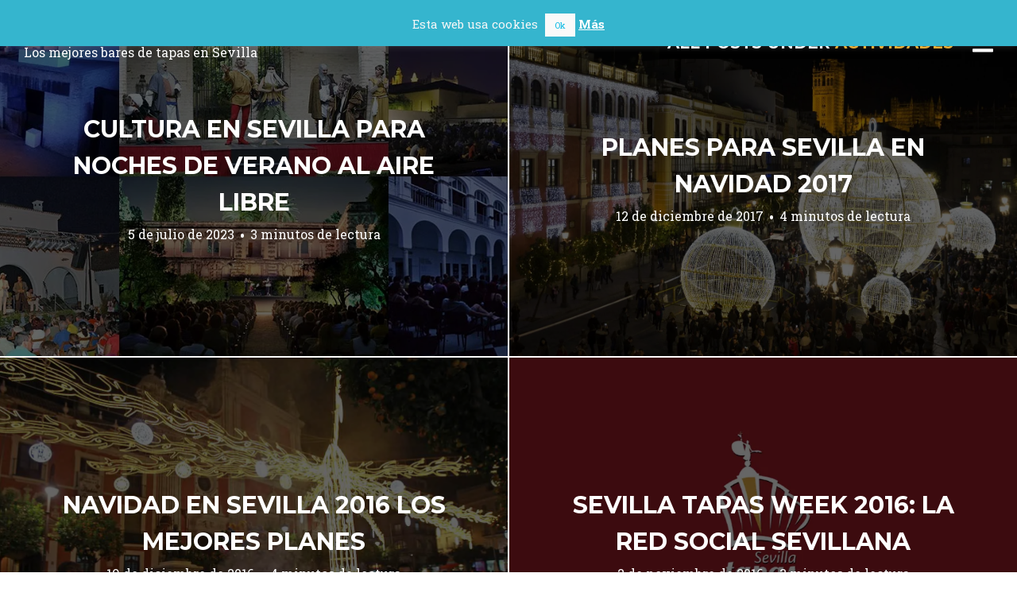

--- FILE ---
content_type: text/html; charset=UTF-8
request_url: http://bartapassevilla.com/tag/actividades/
body_size: 22587
content:
<!DOCTYPE html>
<html lang="es">
<head>
<meta name="p:domain_verify" content="16ecf85c067889037699b0b14f816ed7"/>
<meta charset="UTF-8">
<meta name="viewport" content="width=device-width, initial-scale=1, minimal-ui">
<title>actividades Archivos - Bar Tapas Sevilla</title>
<link rel="profile" href="http://gmpg.org/xfn/11">
<link rel="pingback" href="http://bartapassevilla.com/xmlrpc.php">

<meta name='robots' content='index, follow, max-image-preview:large, max-snippet:-1, max-video-preview:-1' />
<!-- Jetpack Site Verification Tags -->
<meta name="google-site-verification" content="BQ-0NYcQShXXR4bIIZLu1Qn3-1TT9YROVXCHXiGF06s" />
	<link rel="dns-prefetch" href="//fonts.googleapis.com">
	
	<!-- This site is optimized with the Yoast SEO plugin v21.9.1 - https://yoast.com/wordpress/plugins/seo/ -->
	<link rel="canonical" href="https://bartapassevilla.com/tag/actividades/" />
	<meta property="og:locale" content="es_ES" />
	<meta property="og:type" content="article" />
	<meta property="og:title" content="actividades Archivos - Bar Tapas Sevilla" />
	<meta property="og:url" content="https://bartapassevilla.com/tag/actividades/" />
	<meta property="og:site_name" content="Bar Tapas Sevilla" />
	<meta name="twitter:card" content="summary_large_image" />
	<meta name="twitter:site" content="@bartapassevilla" />
	<script type="application/ld+json" class="yoast-schema-graph">{"@context":"https://schema.org","@graph":[{"@type":"CollectionPage","@id":"https://bartapassevilla.com/tag/actividades/","url":"https://bartapassevilla.com/tag/actividades/","name":"actividades Archivos - Bar Tapas Sevilla","isPartOf":{"@id":"https://bartapassevilla.com/#website"},"primaryImageOfPage":{"@id":"https://bartapassevilla.com/tag/actividades/#primaryimage"},"image":{"@id":"https://bartapassevilla.com/tag/actividades/#primaryimage"},"thumbnailUrl":"https://i0.wp.com/bartapassevilla.com/wp-content/uploads/2018/06/cultura-en-sevilla-noches-verano.jpg?fit=1200%2C529&ssl=1","breadcrumb":{"@id":"https://bartapassevilla.com/tag/actividades/#breadcrumb"},"inLanguage":"es"},{"@type":"ImageObject","inLanguage":"es","@id":"https://bartapassevilla.com/tag/actividades/#primaryimage","url":"https://i0.wp.com/bartapassevilla.com/wp-content/uploads/2018/06/cultura-en-sevilla-noches-verano.jpg?fit=1200%2C529&ssl=1","contentUrl":"https://i0.wp.com/bartapassevilla.com/wp-content/uploads/2018/06/cultura-en-sevilla-noches-verano.jpg?fit=1200%2C529&ssl=1","width":1200,"height":529,"caption":"cultura en sevilla"},{"@type":"BreadcrumbList","@id":"https://bartapassevilla.com/tag/actividades/#breadcrumb","itemListElement":[{"@type":"ListItem","position":1,"name":"Portada","item":"https://bartapassevilla.com/"},{"@type":"ListItem","position":2,"name":"actividades"}]},{"@type":"WebSite","@id":"https://bartapassevilla.com/#website","url":"https://bartapassevilla.com/","name":"Bar Tapas Sevilla","description":"Los mejores bares de tapas en Sevilla","publisher":{"@id":"https://bartapassevilla.com/#organization"},"potentialAction":[{"@type":"SearchAction","target":{"@type":"EntryPoint","urlTemplate":"https://bartapassevilla.com/?s={search_term_string}"},"query-input":"required name=search_term_string"}],"inLanguage":"es"},{"@type":"Organization","@id":"https://bartapassevilla.com/#organization","name":"Bar Tapas Sevilla","url":"https://bartapassevilla.com/","logo":{"@type":"ImageObject","inLanguage":"es","@id":"https://bartapassevilla.com/#/schema/logo/image/","url":"https://i0.wp.com/bartapassevilla.com/wp-content/uploads/2016/06/cropped-logo-blog-patanchon.png?fit=650%2C651&ssl=1","contentUrl":"https://i0.wp.com/bartapassevilla.com/wp-content/uploads/2016/06/cropped-logo-blog-patanchon.png?fit=650%2C651&ssl=1","width":650,"height":651,"caption":"Bar Tapas Sevilla"},"image":{"@id":"https://bartapassevilla.com/#/schema/logo/image/"},"sameAs":["https://twitter.com/bartapassevilla","http://www.instagram.com/bartapassevilla","https://www.youtube.com/channel/UC4OS3QBi3yiF17xVrSD714g"]}]}</script>
	<!-- / Yoast SEO plugin. -->


<link rel='dns-prefetch' href='//secure.gravatar.com' />
<link rel='dns-prefetch' href='//stats.wp.com' />
<link rel='dns-prefetch' href='//fonts.googleapis.com' />
<link rel='dns-prefetch' href='//cdn.openshareweb.com' />
<link rel='dns-prefetch' href='//cdn.shareaholic.net' />
<link rel='dns-prefetch' href='//www.shareaholic.net' />
<link rel='dns-prefetch' href='//analytics.shareaholic.com' />
<link rel='dns-prefetch' href='//recs.shareaholic.com' />
<link rel='dns-prefetch' href='//partner.shareaholic.com' />
<link rel='dns-prefetch' href='//v0.wordpress.com' />
<link rel='dns-prefetch' href='//i0.wp.com' />
<link rel="alternate" type="application/rss+xml" title="Bar Tapas Sevilla &raquo; Feed" href="https://bartapassevilla.com/feed/" />
<link rel="alternate" type="application/rss+xml" title="Bar Tapas Sevilla &raquo; Feed de los comentarios" href="https://bartapassevilla.com/comments/feed/" />
<link rel="alternate" type="application/rss+xml" title="Bar Tapas Sevilla &raquo; Etiqueta actividades del feed" href="https://bartapassevilla.com/tag/actividades/feed/" />
<!-- Shareaholic - https://www.shareaholic.com -->
<link rel='preload' href='//cdn.shareaholic.net/assets/pub/shareaholic.js' as='script'/>
<script data-no-minify='1' data-cfasync='false'>
_SHR_SETTINGS = {"endpoints":{"local_recs_url":"https:\/\/bartapassevilla.com\/wp-admin\/admin-ajax.php?action=shareaholic_permalink_related","ajax_url":"https:\/\/bartapassevilla.com\/wp-admin\/admin-ajax.php","share_counts_url":"https:\/\/bartapassevilla.com\/wp-admin\/admin-ajax.php?action=shareaholic_share_counts_api"},"site_id":"c132d277f2f9fa2339c30d6f1059a25e"};
</script>
<script data-no-minify='1' data-cfasync='false' src='//cdn.shareaholic.net/assets/pub/shareaholic.js' data-shr-siteid='c132d277f2f9fa2339c30d6f1059a25e' async ></script>

<!-- Shareaholic Content Tags -->
<meta name='shareaholic:site_name' content='Bar Tapas Sevilla' />
<meta name='shareaholic:language' content='es' />
<meta name='shareaholic:article_visibility' content='private' />
<meta name='shareaholic:site_id' content='c132d277f2f9fa2339c30d6f1059a25e' />
<meta name='shareaholic:wp_version' content='9.7.11' />

<!-- Shareaholic Content Tags End -->
<script type="text/javascript">
/* <![CDATA[ */
window._wpemojiSettings = {"baseUrl":"https:\/\/s.w.org\/images\/core\/emoji\/14.0.0\/72x72\/","ext":".png","svgUrl":"https:\/\/s.w.org\/images\/core\/emoji\/14.0.0\/svg\/","svgExt":".svg","source":{"concatemoji":"http:\/\/bartapassevilla.com\/wp-includes\/js\/wp-emoji-release.min.js?ver=6.4.7"}};
/*! This file is auto-generated */
!function(i,n){var o,s,e;function c(e){try{var t={supportTests:e,timestamp:(new Date).valueOf()};sessionStorage.setItem(o,JSON.stringify(t))}catch(e){}}function p(e,t,n){e.clearRect(0,0,e.canvas.width,e.canvas.height),e.fillText(t,0,0);var t=new Uint32Array(e.getImageData(0,0,e.canvas.width,e.canvas.height).data),r=(e.clearRect(0,0,e.canvas.width,e.canvas.height),e.fillText(n,0,0),new Uint32Array(e.getImageData(0,0,e.canvas.width,e.canvas.height).data));return t.every(function(e,t){return e===r[t]})}function u(e,t,n){switch(t){case"flag":return n(e,"\ud83c\udff3\ufe0f\u200d\u26a7\ufe0f","\ud83c\udff3\ufe0f\u200b\u26a7\ufe0f")?!1:!n(e,"\ud83c\uddfa\ud83c\uddf3","\ud83c\uddfa\u200b\ud83c\uddf3")&&!n(e,"\ud83c\udff4\udb40\udc67\udb40\udc62\udb40\udc65\udb40\udc6e\udb40\udc67\udb40\udc7f","\ud83c\udff4\u200b\udb40\udc67\u200b\udb40\udc62\u200b\udb40\udc65\u200b\udb40\udc6e\u200b\udb40\udc67\u200b\udb40\udc7f");case"emoji":return!n(e,"\ud83e\udef1\ud83c\udffb\u200d\ud83e\udef2\ud83c\udfff","\ud83e\udef1\ud83c\udffb\u200b\ud83e\udef2\ud83c\udfff")}return!1}function f(e,t,n){var r="undefined"!=typeof WorkerGlobalScope&&self instanceof WorkerGlobalScope?new OffscreenCanvas(300,150):i.createElement("canvas"),a=r.getContext("2d",{willReadFrequently:!0}),o=(a.textBaseline="top",a.font="600 32px Arial",{});return e.forEach(function(e){o[e]=t(a,e,n)}),o}function t(e){var t=i.createElement("script");t.src=e,t.defer=!0,i.head.appendChild(t)}"undefined"!=typeof Promise&&(o="wpEmojiSettingsSupports",s=["flag","emoji"],n.supports={everything:!0,everythingExceptFlag:!0},e=new Promise(function(e){i.addEventListener("DOMContentLoaded",e,{once:!0})}),new Promise(function(t){var n=function(){try{var e=JSON.parse(sessionStorage.getItem(o));if("object"==typeof e&&"number"==typeof e.timestamp&&(new Date).valueOf()<e.timestamp+604800&&"object"==typeof e.supportTests)return e.supportTests}catch(e){}return null}();if(!n){if("undefined"!=typeof Worker&&"undefined"!=typeof OffscreenCanvas&&"undefined"!=typeof URL&&URL.createObjectURL&&"undefined"!=typeof Blob)try{var e="postMessage("+f.toString()+"("+[JSON.stringify(s),u.toString(),p.toString()].join(",")+"));",r=new Blob([e],{type:"text/javascript"}),a=new Worker(URL.createObjectURL(r),{name:"wpTestEmojiSupports"});return void(a.onmessage=function(e){c(n=e.data),a.terminate(),t(n)})}catch(e){}c(n=f(s,u,p))}t(n)}).then(function(e){for(var t in e)n.supports[t]=e[t],n.supports.everything=n.supports.everything&&n.supports[t],"flag"!==t&&(n.supports.everythingExceptFlag=n.supports.everythingExceptFlag&&n.supports[t]);n.supports.everythingExceptFlag=n.supports.everythingExceptFlag&&!n.supports.flag,n.DOMReady=!1,n.readyCallback=function(){n.DOMReady=!0}}).then(function(){return e}).then(function(){var e;n.supports.everything||(n.readyCallback(),(e=n.source||{}).concatemoji?t(e.concatemoji):e.wpemoji&&e.twemoji&&(t(e.twemoji),t(e.wpemoji)))}))}((window,document),window._wpemojiSettings);
/* ]]> */
</script>
<link rel='stylesheet' id='cnss_font_awesome_css-css' href='http://bartapassevilla.com/wp-content/plugins/easy-social-icons/css/font-awesome/css/all.min.css?ver=5.7.2' type='text/css' media='all' />
<link rel='stylesheet' id='cnss_font_awesome_v4_shims-css' href='http://bartapassevilla.com/wp-content/plugins/easy-social-icons/css/font-awesome/css/v4-shims.min.css?ver=5.7.2' type='text/css' media='all' />
<link rel='stylesheet' id='cnss_css-css' href='http://bartapassevilla.com/wp-content/plugins/easy-social-icons/css/cnss.css?ver=1.0' type='text/css' media='all' />
<link rel='stylesheet' id='font-awesome-css' href='http://bartapassevilla.com/wp-content/themes/ink/assets/css/font-awesome.css?ver=4.1.0' type='text/css' media='all' />
<link rel='stylesheet' id='stag-shortcode-styles-css' href='http://bartapassevilla.com/wp-content/plugins/stagtools/assets/css/stag-shortcodes.css?ver=2.3.8' type='text/css' media='all' />
<style id='wp-emoji-styles-inline-css' type='text/css'>

	img.wp-smiley, img.emoji {
		display: inline !important;
		border: none !important;
		box-shadow: none !important;
		height: 1em !important;
		width: 1em !important;
		margin: 0 0.07em !important;
		vertical-align: -0.1em !important;
		background: none !important;
		padding: 0 !important;
	}
</style>
<link rel='stylesheet' id='wp-block-library-css' href='http://bartapassevilla.com/wp-includes/css/dist/block-library/style.min.css?ver=6.4.7' type='text/css' media='all' />
<style id='wp-block-library-inline-css' type='text/css'>
.has-text-align-justify{text-align:justify;}
</style>
<link rel='stylesheet' id='mediaelement-css' href='http://bartapassevilla.com/wp-includes/js/mediaelement/mediaelementplayer-legacy.min.css?ver=4.2.17' type='text/css' media='all' />
<link rel='stylesheet' id='wp-mediaelement-css' href='http://bartapassevilla.com/wp-includes/js/mediaelement/wp-mediaelement.min.css?ver=6.4.7' type='text/css' media='all' />
<style id='classic-theme-styles-inline-css' type='text/css'>
/*! This file is auto-generated */
.wp-block-button__link{color:#fff;background-color:#32373c;border-radius:9999px;box-shadow:none;text-decoration:none;padding:calc(.667em + 2px) calc(1.333em + 2px);font-size:1.125em}.wp-block-file__button{background:#32373c;color:#fff;text-decoration:none}
</style>
<style id='global-styles-inline-css' type='text/css'>
body{--wp--preset--color--black: #000000;--wp--preset--color--cyan-bluish-gray: #abb8c3;--wp--preset--color--white: #ffffff;--wp--preset--color--pale-pink: #f78da7;--wp--preset--color--vivid-red: #cf2e2e;--wp--preset--color--luminous-vivid-orange: #ff6900;--wp--preset--color--luminous-vivid-amber: #fcb900;--wp--preset--color--light-green-cyan: #7bdcb5;--wp--preset--color--vivid-green-cyan: #00d084;--wp--preset--color--pale-cyan-blue: #8ed1fc;--wp--preset--color--vivid-cyan-blue: #0693e3;--wp--preset--color--vivid-purple: #9b51e0;--wp--preset--gradient--vivid-cyan-blue-to-vivid-purple: linear-gradient(135deg,rgba(6,147,227,1) 0%,rgb(155,81,224) 100%);--wp--preset--gradient--light-green-cyan-to-vivid-green-cyan: linear-gradient(135deg,rgb(122,220,180) 0%,rgb(0,208,130) 100%);--wp--preset--gradient--luminous-vivid-amber-to-luminous-vivid-orange: linear-gradient(135deg,rgba(252,185,0,1) 0%,rgba(255,105,0,1) 100%);--wp--preset--gradient--luminous-vivid-orange-to-vivid-red: linear-gradient(135deg,rgba(255,105,0,1) 0%,rgb(207,46,46) 100%);--wp--preset--gradient--very-light-gray-to-cyan-bluish-gray: linear-gradient(135deg,rgb(238,238,238) 0%,rgb(169,184,195) 100%);--wp--preset--gradient--cool-to-warm-spectrum: linear-gradient(135deg,rgb(74,234,220) 0%,rgb(151,120,209) 20%,rgb(207,42,186) 40%,rgb(238,44,130) 60%,rgb(251,105,98) 80%,rgb(254,248,76) 100%);--wp--preset--gradient--blush-light-purple: linear-gradient(135deg,rgb(255,206,236) 0%,rgb(152,150,240) 100%);--wp--preset--gradient--blush-bordeaux: linear-gradient(135deg,rgb(254,205,165) 0%,rgb(254,45,45) 50%,rgb(107,0,62) 100%);--wp--preset--gradient--luminous-dusk: linear-gradient(135deg,rgb(255,203,112) 0%,rgb(199,81,192) 50%,rgb(65,88,208) 100%);--wp--preset--gradient--pale-ocean: linear-gradient(135deg,rgb(255,245,203) 0%,rgb(182,227,212) 50%,rgb(51,167,181) 100%);--wp--preset--gradient--electric-grass: linear-gradient(135deg,rgb(202,248,128) 0%,rgb(113,206,126) 100%);--wp--preset--gradient--midnight: linear-gradient(135deg,rgb(2,3,129) 0%,rgb(40,116,252) 100%);--wp--preset--font-size--small: 13px;--wp--preset--font-size--medium: 20px;--wp--preset--font-size--large: 36px;--wp--preset--font-size--x-large: 42px;--wp--preset--spacing--20: 0.44rem;--wp--preset--spacing--30: 0.67rem;--wp--preset--spacing--40: 1rem;--wp--preset--spacing--50: 1.5rem;--wp--preset--spacing--60: 2.25rem;--wp--preset--spacing--70: 3.38rem;--wp--preset--spacing--80: 5.06rem;--wp--preset--shadow--natural: 6px 6px 9px rgba(0, 0, 0, 0.2);--wp--preset--shadow--deep: 12px 12px 50px rgba(0, 0, 0, 0.4);--wp--preset--shadow--sharp: 6px 6px 0px rgba(0, 0, 0, 0.2);--wp--preset--shadow--outlined: 6px 6px 0px -3px rgba(255, 255, 255, 1), 6px 6px rgba(0, 0, 0, 1);--wp--preset--shadow--crisp: 6px 6px 0px rgba(0, 0, 0, 1);}:where(.is-layout-flex){gap: 0.5em;}:where(.is-layout-grid){gap: 0.5em;}body .is-layout-flow > .alignleft{float: left;margin-inline-start: 0;margin-inline-end: 2em;}body .is-layout-flow > .alignright{float: right;margin-inline-start: 2em;margin-inline-end: 0;}body .is-layout-flow > .aligncenter{margin-left: auto !important;margin-right: auto !important;}body .is-layout-constrained > .alignleft{float: left;margin-inline-start: 0;margin-inline-end: 2em;}body .is-layout-constrained > .alignright{float: right;margin-inline-start: 2em;margin-inline-end: 0;}body .is-layout-constrained > .aligncenter{margin-left: auto !important;margin-right: auto !important;}body .is-layout-constrained > :where(:not(.alignleft):not(.alignright):not(.alignfull)){max-width: var(--wp--style--global--content-size);margin-left: auto !important;margin-right: auto !important;}body .is-layout-constrained > .alignwide{max-width: var(--wp--style--global--wide-size);}body .is-layout-flex{display: flex;}body .is-layout-flex{flex-wrap: wrap;align-items: center;}body .is-layout-flex > *{margin: 0;}body .is-layout-grid{display: grid;}body .is-layout-grid > *{margin: 0;}:where(.wp-block-columns.is-layout-flex){gap: 2em;}:where(.wp-block-columns.is-layout-grid){gap: 2em;}:where(.wp-block-post-template.is-layout-flex){gap: 1.25em;}:where(.wp-block-post-template.is-layout-grid){gap: 1.25em;}.has-black-color{color: var(--wp--preset--color--black) !important;}.has-cyan-bluish-gray-color{color: var(--wp--preset--color--cyan-bluish-gray) !important;}.has-white-color{color: var(--wp--preset--color--white) !important;}.has-pale-pink-color{color: var(--wp--preset--color--pale-pink) !important;}.has-vivid-red-color{color: var(--wp--preset--color--vivid-red) !important;}.has-luminous-vivid-orange-color{color: var(--wp--preset--color--luminous-vivid-orange) !important;}.has-luminous-vivid-amber-color{color: var(--wp--preset--color--luminous-vivid-amber) !important;}.has-light-green-cyan-color{color: var(--wp--preset--color--light-green-cyan) !important;}.has-vivid-green-cyan-color{color: var(--wp--preset--color--vivid-green-cyan) !important;}.has-pale-cyan-blue-color{color: var(--wp--preset--color--pale-cyan-blue) !important;}.has-vivid-cyan-blue-color{color: var(--wp--preset--color--vivid-cyan-blue) !important;}.has-vivid-purple-color{color: var(--wp--preset--color--vivid-purple) !important;}.has-black-background-color{background-color: var(--wp--preset--color--black) !important;}.has-cyan-bluish-gray-background-color{background-color: var(--wp--preset--color--cyan-bluish-gray) !important;}.has-white-background-color{background-color: var(--wp--preset--color--white) !important;}.has-pale-pink-background-color{background-color: var(--wp--preset--color--pale-pink) !important;}.has-vivid-red-background-color{background-color: var(--wp--preset--color--vivid-red) !important;}.has-luminous-vivid-orange-background-color{background-color: var(--wp--preset--color--luminous-vivid-orange) !important;}.has-luminous-vivid-amber-background-color{background-color: var(--wp--preset--color--luminous-vivid-amber) !important;}.has-light-green-cyan-background-color{background-color: var(--wp--preset--color--light-green-cyan) !important;}.has-vivid-green-cyan-background-color{background-color: var(--wp--preset--color--vivid-green-cyan) !important;}.has-pale-cyan-blue-background-color{background-color: var(--wp--preset--color--pale-cyan-blue) !important;}.has-vivid-cyan-blue-background-color{background-color: var(--wp--preset--color--vivid-cyan-blue) !important;}.has-vivid-purple-background-color{background-color: var(--wp--preset--color--vivid-purple) !important;}.has-black-border-color{border-color: var(--wp--preset--color--black) !important;}.has-cyan-bluish-gray-border-color{border-color: var(--wp--preset--color--cyan-bluish-gray) !important;}.has-white-border-color{border-color: var(--wp--preset--color--white) !important;}.has-pale-pink-border-color{border-color: var(--wp--preset--color--pale-pink) !important;}.has-vivid-red-border-color{border-color: var(--wp--preset--color--vivid-red) !important;}.has-luminous-vivid-orange-border-color{border-color: var(--wp--preset--color--luminous-vivid-orange) !important;}.has-luminous-vivid-amber-border-color{border-color: var(--wp--preset--color--luminous-vivid-amber) !important;}.has-light-green-cyan-border-color{border-color: var(--wp--preset--color--light-green-cyan) !important;}.has-vivid-green-cyan-border-color{border-color: var(--wp--preset--color--vivid-green-cyan) !important;}.has-pale-cyan-blue-border-color{border-color: var(--wp--preset--color--pale-cyan-blue) !important;}.has-vivid-cyan-blue-border-color{border-color: var(--wp--preset--color--vivid-cyan-blue) !important;}.has-vivid-purple-border-color{border-color: var(--wp--preset--color--vivid-purple) !important;}.has-vivid-cyan-blue-to-vivid-purple-gradient-background{background: var(--wp--preset--gradient--vivid-cyan-blue-to-vivid-purple) !important;}.has-light-green-cyan-to-vivid-green-cyan-gradient-background{background: var(--wp--preset--gradient--light-green-cyan-to-vivid-green-cyan) !important;}.has-luminous-vivid-amber-to-luminous-vivid-orange-gradient-background{background: var(--wp--preset--gradient--luminous-vivid-amber-to-luminous-vivid-orange) !important;}.has-luminous-vivid-orange-to-vivid-red-gradient-background{background: var(--wp--preset--gradient--luminous-vivid-orange-to-vivid-red) !important;}.has-very-light-gray-to-cyan-bluish-gray-gradient-background{background: var(--wp--preset--gradient--very-light-gray-to-cyan-bluish-gray) !important;}.has-cool-to-warm-spectrum-gradient-background{background: var(--wp--preset--gradient--cool-to-warm-spectrum) !important;}.has-blush-light-purple-gradient-background{background: var(--wp--preset--gradient--blush-light-purple) !important;}.has-blush-bordeaux-gradient-background{background: var(--wp--preset--gradient--blush-bordeaux) !important;}.has-luminous-dusk-gradient-background{background: var(--wp--preset--gradient--luminous-dusk) !important;}.has-pale-ocean-gradient-background{background: var(--wp--preset--gradient--pale-ocean) !important;}.has-electric-grass-gradient-background{background: var(--wp--preset--gradient--electric-grass) !important;}.has-midnight-gradient-background{background: var(--wp--preset--gradient--midnight) !important;}.has-small-font-size{font-size: var(--wp--preset--font-size--small) !important;}.has-medium-font-size{font-size: var(--wp--preset--font-size--medium) !important;}.has-large-font-size{font-size: var(--wp--preset--font-size--large) !important;}.has-x-large-font-size{font-size: var(--wp--preset--font-size--x-large) !important;}
.wp-block-navigation a:where(:not(.wp-element-button)){color: inherit;}
:where(.wp-block-post-template.is-layout-flex){gap: 1.25em;}:where(.wp-block-post-template.is-layout-grid){gap: 1.25em;}
:where(.wp-block-columns.is-layout-flex){gap: 2em;}:where(.wp-block-columns.is-layout-grid){gap: 2em;}
.wp-block-pullquote{font-size: 1.5em;line-height: 1.6;}
</style>
<link rel='stylesheet' id='cookie-law-info-css' href='http://bartapassevilla.com/wp-content/plugins/cookie-law-info/legacy/public/css/cookie-law-info-public.css?ver=3.1.8' type='text/css' media='all' />
<link rel='stylesheet' id='cookie-law-info-gdpr-css' href='http://bartapassevilla.com/wp-content/plugins/cookie-law-info/legacy/public/css/cookie-law-info-gdpr.css?ver=3.1.8' type='text/css' media='all' />
<link rel='stylesheet' id='dslc-fontawesome-css' href='http://bartapassevilla.com/wp-content/plugins/live-composer-page-builder/css/font-awesome.css?ver=1.5.32' type='text/css' media='all' />
<link rel='stylesheet' id='dslc-plugins-css-css' href='http://bartapassevilla.com/wp-content/plugins/live-composer-page-builder/css/dist/frontend.plugins.min.css?ver=1.5.32' type='text/css' media='all' />
<link rel='stylesheet' id='dslc-frontend-css-css' href='http://bartapassevilla.com/wp-content/plugins/live-composer-page-builder/css/dist/frontend.min.css?ver=1.5.32' type='text/css' media='all' />
<link rel='stylesheet' id='stag-google-fonts-css' href='//fonts.googleapis.com/css?family=Roboto+Slab%3Aregular%2C700%7CMontserrat%3Aregular%2C700&#038;subset=latin%2Clatin&#038;ver=1.3.0' type='text/css' media='all' />
<link rel='stylesheet' id='stag-style-css' href='http://bartapassevilla.com/wp-content/themes/ink/style.css?ver=1.3.0' type='text/css' media='all' />
<link rel='stylesheet' id='social-logos-css' href='http://bartapassevilla.com/wp-content/plugins/jetpack/_inc/social-logos/social-logos.min.css?ver=13.0.1' type='text/css' media='all' />
<link rel='stylesheet' id='jetpack_css-css' href='http://bartapassevilla.com/wp-content/plugins/jetpack/css/jetpack.css?ver=13.0.1' type='text/css' media='all' />
<script type="text/javascript" src="http://bartapassevilla.com/wp-includes/js/jquery/jquery.min.js?ver=3.7.1" id="jquery-core-js"></script>
<script type="text/javascript" src="http://bartapassevilla.com/wp-includes/js/jquery/jquery-migrate.min.js?ver=3.4.1" id="jquery-migrate-js"></script>
<script type="text/javascript" src="http://bartapassevilla.com/wp-content/plugins/easy-social-icons/js/cnss.js?ver=1.0" id="cnss_js-js"></script>
<script type="text/javascript" id="cookie-law-info-js-extra">
/* <![CDATA[ */
var Cli_Data = {"nn_cookie_ids":[],"cookielist":[],"non_necessary_cookies":[],"ccpaEnabled":"","ccpaRegionBased":"","ccpaBarEnabled":"","strictlyEnabled":["necessary","obligatoire"],"ccpaType":"gdpr","js_blocking":"","custom_integration":"","triggerDomRefresh":"","secure_cookies":""};
var cli_cookiebar_settings = {"animate_speed_hide":"500","animate_speed_show":"500","background":"#35b5ce","border":"#444","border_on":"","button_1_button_colour":"#f9f9f9","button_1_button_hover":"#c7c7c7","button_1_link_colour":"#16bce5","button_1_as_button":"1","button_1_new_win":"","button_2_button_colour":"#f9f9f9","button_2_button_hover":"#c7c7c7","button_2_link_colour":"#ffffff","button_2_as_button":"","button_2_hidebar":"1","button_3_button_colour":"#000","button_3_button_hover":"#000000","button_3_link_colour":"#fff","button_3_as_button":"1","button_3_new_win":"","button_4_button_colour":"#000","button_4_button_hover":"#000000","button_4_link_colour":"#fff","button_4_as_button":"1","button_7_button_colour":"#61a229","button_7_button_hover":"#4e8221","button_7_link_colour":"#fff","button_7_as_button":"1","button_7_new_win":"","font_family":"inherit","header_fix":"1","notify_animate_hide":"1","notify_animate_show":"1","notify_div_id":"#cookie-law-info-bar","notify_position_horizontal":"right","notify_position_vertical":"top","scroll_close":"","scroll_close_reload":"","accept_close_reload":"","reject_close_reload":"","showagain_tab":"","showagain_background":"#fff","showagain_border":"#000","showagain_div_id":"#cookie-law-info-again","showagain_x_position":"100px","text":"#f7f7f7","show_once_yn":"1","show_once":"15000","logging_on":"","as_popup":"","popup_overlay":"1","bar_heading_text":"","cookie_bar_as":"banner","popup_showagain_position":"bottom-right","widget_position":"left"};
var log_object = {"ajax_url":"https:\/\/bartapassevilla.com\/wp-admin\/admin-ajax.php"};
/* ]]> */
</script>
<script type="text/javascript" src="http://bartapassevilla.com/wp-content/plugins/cookie-law-info/legacy/public/js/cookie-law-info-public.js?ver=3.1.8" id="cookie-law-info-js"></script>
<script type="text/javascript" src="http://bartapassevilla.com/wp-content/plugins/live-composer-page-builder/js/dist/client_plugins.min.js?ver=1.5.32" id="dslc-plugins-js-js"></script>
<script type="text/javascript" src="http://bartapassevilla.com/wp-content/themes/ink/assets/js/lib/spin/spin.min.js?ver=1.3" id="spin-js"></script>
<script type="text/javascript" src="http://bartapassevilla.com/wp-content/themes/ink/assets/js/lib/spin/jquery.spin.min.js?ver=1.3" id="jquery.spin-js"></script>
<link rel="https://api.w.org/" href="https://bartapassevilla.com/wp-json/" /><link rel="alternate" type="application/json" href="https://bartapassevilla.com/wp-json/wp/v2/tags/119" /><link rel="EditURI" type="application/rsd+xml" title="RSD" href="https://bartapassevilla.com/xmlrpc.php?rsd" />
<meta name="generator" content="WordPress 6.4.7" />
<style>
		#category-posts-2-internal ul {padding: 0;}
#category-posts-2-internal .cat-post-item img {max-width: initial; max-height: initial; margin: initial;}
#category-posts-2-internal .cat-post-author {margin-bottom: 0;}
#category-posts-2-internal .cat-post-thumbnail {margin: 5px 10px 5px 0;}
#category-posts-2-internal .cat-post-item:before {content: ""; clear: both;}
#category-posts-2-internal .cat-post-excerpt-more {display: inline-block;}
#category-posts-2-internal .cat-post-item {list-style: none; margin: 3px 0 10px; padding: 3px 0;}
#category-posts-2-internal .cat-post-current .cat-post-title {font-weight: bold; text-transform: uppercase;}
#category-posts-2-internal [class*=cat-post-tax] {font-size: 0.85em;}
#category-posts-2-internal [class*=cat-post-tax] * {display:inline-block;}
#category-posts-2-internal .cat-post-item:after {content: ""; display: table;	clear: both;}
#category-posts-2-internal .cat-post-item .cat-post-title {overflow: hidden;text-overflow: ellipsis;white-space: initial;display: -webkit-box;-webkit-line-clamp: 2;-webkit-box-orient: vertical;padding-bottom: 0 !important;}
#category-posts-2-internal .cat-post-item:after {content: ""; display: table;	clear: both;}
#category-posts-2-internal .cat-post-thumbnail {display:block; float:left; margin:5px 10px 5px 0;}
#category-posts-2-internal .cat-post-crop {overflow:hidden;display:block;}
#category-posts-2-internal p {margin:5px 0 0 0}
#category-posts-2-internal li > div {margin:5px 0 0 0; clear:both;}
#category-posts-2-internal .dashicons {vertical-align:middle;}
</style>
		<style type="text/css">
		ul.cnss-social-icon li.cn-fa-icon a:hover{opacity: 0.7!important;color:#ffffff!important;}
		</style>	<style>img#wpstats{display:none}</style>
		<meta name="generator" content="Ink 1.3.0">
<meta name="generator" content="StagCustomizer 1.0">
	<style id="stag-custom-css" type="text/css">
		body,
		.site,
		hr:not(.stag-divider)::before {
			background-color: #ffffff;
		}
		body, .entry-subtitle {
			font-family: "Roboto Slab";
		}
		a,
		.archive-header__title span,
		.footer-menu a:hover {
			color: #f0ad2c;
		}
		h1, h2, h3, h4, h5, h6, .button, .stag-button, input[type="submit"], input[type="reset"], .button-secondary, legend, .rcp_subscription_level_name, .post-navigation {
			font-family: "Montserrat";
		}
		.post-grid {
			border-color: #ffffff;
		}
		.entry-footer {
    display: none;
}	</style>
	<style type="text/css">.dslc-modules-section-wrapper, .dslca-add-modules-section { width : 975px; } .dslc-modules-section:not(.dslc-full) { padding-left: 4%;  padding-right: 4%; } .dslc-modules-section { margin-left:0%;margin-right:0%;margin-bottom:0px;padding-bottom:80px;padding-top:80px;padding-left:0%;padding-right:0%;background-image:none;background-repeat:repeat;background-position:left top;background-attachment:scroll;background-size:auto;border-width:0px;border-style:solid; }</style><link rel="icon" href="https://i0.wp.com/bartapassevilla.com/wp-content/uploads/2016/02/cropped-logo-blog-patanchon.png?fit=32%2C32&#038;ssl=1" sizes="32x32" />
<link rel="icon" href="https://i0.wp.com/bartapassevilla.com/wp-content/uploads/2016/02/cropped-logo-blog-patanchon.png?fit=192%2C192&#038;ssl=1" sizes="192x192" />
<link rel="apple-touch-icon" href="https://i0.wp.com/bartapassevilla.com/wp-content/uploads/2016/02/cropped-logo-blog-patanchon.png?fit=180%2C180&#038;ssl=1" />
<meta name="msapplication-TileImage" content="https://i0.wp.com/bartapassevilla.com/wp-content/uploads/2016/02/cropped-logo-blog-patanchon.png?fit=270%2C270&#038;ssl=1" />
<script src='https://www.google.com/recaptcha/api.js'></script>
<script>
  (function(i,s,o,g,r,a,m){i['GoogleAnalyticsObject']=r;i[r]=i[r]||function(){
  (i[r].q=i[r].q||[]).push(arguments)},i[r].l=1*new Date();a=s.createElement(o),
  m=s.getElementsByTagName(o)[0];a.async=1;a.src=g;m.parentNode.insertBefore(a,m)
  })(window,document,'script','//www.google-analytics.com/analytics.js','ga');

  ga('create', 'UA-71876632-18', 'auto');
  ga('send', 'pageview');

</script>
<meta name="google-site-verification" content="TsyvT3fzy-kTrjVhwwghqifwYSEqSoX_GLc0DiqMnNA" />
</head>
<body class="archive tag tag-actividades tag-119 wp-custom-logo chrome header-over hide-author stagtools" data-layout="2-2-2-2">
<div id="fb-root"></div>
<script>(function(d, s, id) {
  var js, fjs = d.getElementsByTagName(s)[0];
  if (d.getElementById(id)) return;
  js = d.createElement(s); js.id = id;
  js.src = "//connect.facebook.net/es_ES/sdk.js#xfbml=1&version=v2.5";
  fjs.parentNode.insertBefore(js, fjs);
}(document, 'script', 'facebook-jssdk'));</script>

<nav class="site-nav" role="complementary">
	<div class="site-nav--scrollable-container">
		<i class="fa fa-times close-nav"></i>

				<nav id="site-navigation" class="navigation main-navigation site-nav__section" role="navigation">
			<h4 class="widgettitle">Menu</h4>
			<ul id="menu-menu" class="primary-menu"><li id="menu-item-14" class="menu-item menu-item-type-custom menu-item-object-custom menu-item-14"><a href="https://bartapassevilla.com">Inicio</a></li>
<li id="menu-item-208" class="menu-item menu-item-type-post_type menu-item-object-page menu-item-208"><a href="https://bartapassevilla.com/mejores-bares-tapas-en-sevilla/">Los Mejores Bares de Tapas</a></li>
<li id="menu-item-16" class="menu-item menu-item-type-post_type menu-item-object-page current_page_parent menu-item-16"><a href="https://bartapassevilla.com/blog-sevilla-tapas/">Blog de Tapas en Sevilla</a></li>
<li id="menu-item-983" class="menu-item menu-item-type-custom menu-item-object-custom menu-item-983"><a href="https://bartapassevilla.com/facebook/"><img src=https://bartapassevilla.com/wp-content/uploads/2016/05/facebook_blog-menu.jpg> En Facebook</a></li>
<li id="menu-item-588" class="menu-item menu-item-type-custom menu-item-object-custom menu-item-588"><a href="https://bartapassevilla.com/en/"><img src=https://bartapassevilla.com/wp-content/uploads/2016/01/banderita.jpg> In English</a></li>
</ul>		</nav><!-- #site-navigation -->
		
					<aside id="wpcom_social_media_icons_widget-2" class="site-nav__section widget_wpcom_social_media_icons_widget"><ul><li><a href="https://www.facebook.com/groups/1802957686602019//" class="genericon genericon-facebook" target="_blank"><span class="screen-reader-text">Ver perfil de groups/1802957686602019/ en Facebook</span></a></li><li><a href="https://twitter.com/bartapassevilla/" class="genericon genericon-twitter" target="_blank"><span class="screen-reader-text">Ver perfil de bartapassevilla en Twitter</span></a></li><li><a href="https://www.instagram.com/bartapassevilla/" class="genericon genericon-instagram" target="_blank"><span class="screen-reader-text">Ver perfil de bartapassevilla en Instagram</span></a></li><li><a href="https://www.pinterest.com/bartapassevilla/" class="genericon genericon-pinterest" target="_blank"><span class="screen-reader-text">Ver perfil de bartapassevilla en Pinterest</span></a></li></ul></aside><aside id="search-3" class="site-nav__section widget_search"><form role="search" method="get" class="search-form" action="https://bartapassevilla.com/">
	<label>
		<span class="screen-reader-text">Buscar:</span>
		<input type="search" class="search-field" placeholder="Search &hellip;" value="" name="s" title="Buscar:">
	</label>
	<button type="submit" class="search-submit"><i class="fa fa-search"></i></button>
</form>
</aside><aside id="blog_subscription-3" class="site-nav__section widget_blog_subscription jetpack_subscription_widget"><h4 class="widgettitle"></h4>
			<div class="wp-block-jetpack-subscriptions__container">
			<form action="#" method="post" accept-charset="utf-8" id="subscribe-blog-blog_subscription-3"
				data-blog="102301795"
				data-post_access_level="everybody" >
									<div id="subscribe-text"><p>Recibe los artículos en tu correo</p>
</div>
										<p id="subscribe-email">
						<label id="jetpack-subscribe-label"
							class="screen-reader-text"
							for="subscribe-field-blog_subscription-3">
							Dirección de email						</label>
						<input type="email" name="email" required="required"
																					value=""
							id="subscribe-field-blog_subscription-3"
							placeholder="Dirección de email"
						/>
					</p>

					<p id="subscribe-submit"
											>
						<input type="hidden" name="action" value="subscribe"/>
						<input type="hidden" name="source" value="http://bartapassevilla.com/tag/actividades/"/>
						<input type="hidden" name="sub-type" value="widget"/>
						<input type="hidden" name="redirect_fragment" value="subscribe-blog-blog_subscription-3"/>
						<input type="hidden" id="_wpnonce" name="_wpnonce" value="ce519688f5" /><input type="hidden" name="_wp_http_referer" value="/tag/actividades/" />						<button type="submit"
															class="wp-block-button__link"
																					name="jetpack_subscriptions_widget"
						>
							Suscribir						</button>
					</p>
							</form>
						</div>
			
</aside>			</div>
</nav>
<div class="site-nav-overlay"></div>

<div id="page" class="hfeed site">

	<div id="content" class="site-content">

		<header id="masthead" class="site-header">

			<div class="site-branding">
									<h1 class="site-title"><a href="https://bartapassevilla.com"><!--Bar Tapas Sevilla--></a></h1>
				
				<p class="site-description">Los mejores bares de tapas en Sevilla</p>
			</div>

			<a href="#" id="site-navigation-toggle" class="site-navigation-toggle"><i class="fa fa-navicon"></i></a>

						<div class="archive-header">
				<h3 class="archive-header__title">All Posts Under <span>actividades</span></h3>
			</div>
			<script>
  (function(i,s,o,g,r,a,m){i['GoogleAnalyticsObject']=r;i[r]=i[r]||function(){
  (i[r].q=i[r].q||[]).push(arguments)},i[r].l=1*new Date();a=s.createElement(o),
  m=s.getElementsByTagName(o)[0];a.async=1;a.src=g;m.parentNode.insertBefore(a,m)
  })(window,document,'script','//www.google-analytics.com/analytics.js','ga');

  ga('create', 'UA-71876632-16', 'auto');
  ga('send', 'pageview');

</script>

		</header><!-- #masthead -->

    <section id="primary" class="content-area">
		<main id="main" class="site-main">

		
						
				
<article id="post-2673" class="post-2673 post type-post status-publish format-standard has-post-thumbnail hentry category-cultura-y-tradicion-en-sevilla category-es category-ocio-turismo-sevilla tag-actividades tag-agenda tag-agosto tag-aire-libre tag-alcazar tag-caac tag-caixaforum tag-cartelera tag-cicus tag-cine tag-cine-al-aire-libre tag-conciertos tag-cultura tag-cultura-en-sevilla tag-diputacion tag-entradas tag-gratis tag-jardines tag-julio tag-musica tag-noches tag-noches-de-verano tag-patio tag-sevilla tag-verano post-grid">
	
	<style type="text/css">
				.post-2673 { background-color: #000000 !important; }
		
				.post-cover-2673 { background-image: url(https://i0.wp.com/bartapassevilla.com/wp-content/uploads/2018/06/cultura-en-sevilla-noches-verano.jpg?fit=1200%2C529&#038;ssl=1); opacity: 0.4; }
			</style>
<div class="post-cover post-cover-2673 stag-image--none"></div>

	<a href="https://bartapassevilla.com/cultura-en-sevilla-noches-verano/" class="post-cover-link"></a>

	<div class="post-content">
		<header class="entry-header">
			<h1 class="entry-title">
				<a href="https://bartapassevilla.com/cultura-en-sevilla-noches-verano/" rel="bookmark">
				Cultura en Sevilla para noches de Verano al aire libre								</a>
			</h1>
		</header><!-- .entry-header -->

		<footer class="entry-meta">
			<span class="posted-on"><a href="https://bartapassevilla.com/cultura-en-sevilla-noches-verano/" title="" rel="bookmark"><time class="entry-date published" datetime="2023-07-05T10:10:00+01:00">5 de julio de 2023</time><time class="updated" datetime="2023-07-07T10:04:23+01:00">7 de julio de 2023</time></a></span><span class="reading-time">3 minutos de lectura</span><span class="byline">by <span class="author vcard"><a class="url fn n" href="https://bartapassevilla.com/author/patanchon/">BarTapasSevilla</a></span></span>					</footer><!-- .entry-meta -->

		
			</div>
</article>

			
				
<article id="post-2389" class="post-2389 post type-post status-publish format-standard has-post-thumbnail hentry category-cultura-y-tradicion-en-sevilla category-es category-ocio-turismo-sevilla tag-actividades tag-alameda tag-alumbrado tag-amigos tag-arboles-de-navidad tag-belenes tag-bolas tag-cajasol tag-conciertos tag-espectaculos tag-exposiciones tag-familia tag-feliz-navidad tag-mapping tag-mercado tag-navidad-2017 tag-pistas-de-hielo tag-playmobil tag-reyes tag-san-francisco tag-setas tag-sevilla post-grid">
	
	<style type="text/css">
				.post-2389 { background-color: #000000 !important; }
		
				.post-cover-2389 { background-image: url(https://i0.wp.com/bartapassevilla.com/wp-content/uploads/2017/12/bolas-luz-sevilla-en-navidad.jpg?fit=1559%2C1024&#038;ssl=1); opacity: 0.4; }
			</style>
<div class="post-cover post-cover-2389 stag-image--none"></div>

	<a href="https://bartapassevilla.com/sevilla-en-navidad-2017/" class="post-cover-link"></a>

	<div class="post-content">
		<header class="entry-header">
			<h1 class="entry-title">
				<a href="https://bartapassevilla.com/sevilla-en-navidad-2017/" rel="bookmark">
				Planes para Sevilla en Navidad 2017								</a>
			</h1>
		</header><!-- .entry-header -->

		<footer class="entry-meta">
			<span class="posted-on"><a href="https://bartapassevilla.com/sevilla-en-navidad-2017/" title="" rel="bookmark"><time class="entry-date published" datetime="2017-12-12T15:45:54+01:00">12 de diciembre de 2017</time><time class="updated" datetime="2017-12-12T15:46:07+01:00">12 de diciembre de 2017</time></a></span><span class="reading-time">4 minutos de lectura</span><span class="byline">by <span class="author vcard"><a class="url fn n" href="https://bartapassevilla.com/author/patanchon/">BarTapasSevilla</a></span></span>					</footer><!-- .entry-meta -->

		
			</div>
</article>

			
				
<article id="post-1556" class="post-1556 post type-post status-publish format-standard has-post-thumbnail hentry category-cultura-y-tradicion-en-sevilla category-es category-ocio-turismo-sevilla tag-805 tag-588 tag-actividades tag-alameda tag-amigos tag-artesania tag-audiovisual tag-belenes tag-belenes-de-sevilla tag-cajasol tag-espectaculos tag-horarios-mapping tag-la-caixa tag-luz tag-mapping tag-mercadillos tag-navidad tag-ninos tag-pistas-de-hielo tag-pistas-de-patinaje tag-planes tag-playmobil tag-plaza-de-san-francisco tag-san-telmo tag-setas tag-sevilla post-grid">
	
	<style type="text/css">
				.post-1556 { background-color: #000000 !important; }
		
				.post-cover-1556 { background-image: url(https://i0.wp.com/bartapassevilla.com/wp-content/uploads/2016/12/portada-sevilla-navidad.jpg?fit=1350%2C900&#038;ssl=1); opacity: 0.4; }
			</style>
<div class="post-cover post-cover-1556 stag-image--none"></div>

	<a href="https://bartapassevilla.com/navidad-en-sevilla-2016/" class="post-cover-link"></a>

	<div class="post-content">
		<header class="entry-header">
			<h1 class="entry-title">
				<a href="https://bartapassevilla.com/navidad-en-sevilla-2016/" rel="bookmark">
				Navidad en Sevilla 2016 Los mejores planes								</a>
			</h1>
		</header><!-- .entry-header -->

		<footer class="entry-meta">
			<span class="posted-on"><a href="https://bartapassevilla.com/navidad-en-sevilla-2016/" title="" rel="bookmark"><time class="entry-date published" datetime="2016-12-19T13:53:45+01:00">19 de diciembre de 2016</time><time class="updated" datetime="2017-12-13T09:20:20+01:00">13 de diciembre de 2017</time></a></span><span class="reading-time">4 minutos de lectura</span><span class="byline">by <span class="author vcard"><a class="url fn n" href="https://bartapassevilla.com/author/patanchon/">BarTapasSevilla</a></span></span>					</footer><!-- .entry-meta -->

		
			</div>
</article>

			
				
<article id="post-1428" class="post-1428 post type-post status-publish format-standard has-post-thumbnail hentry category-bares-y-tapas-sevilla category-cultura-y-tradicion-en-sevilla category-es category-ocio-turismo-sevilla tag-805 tag-actividades tag-app-stw tag-bares tag-gastronomia tag-gourmet tag-mejor-tapa tag-noviembre tag-otono-cultural tag-red-social-de-sevilla tag-restaurantes tag-sevilla tag-sevilla-tapas-week tag-stw tag-stw-2106 tag-tapa tag-tapa-ganadora tag-tapeo post-grid">
	
	<style type="text/css">
				.post-1428 { background-color: #000000 !important; }
		
				.post-cover-1428 { background-image: url(https://i0.wp.com/bartapassevilla.com/wp-content/uploads/2016/11/portada-stw.jpg?fit=1200%2C630&#038;ssl=1); opacity: 0.4; }
			</style>
<div class="post-cover post-cover-1428 stag-image--none"></div>

	<a href="https://bartapassevilla.com/sevilla-tapas-week-2016/" class="post-cover-link"></a>

	<div class="post-content">
		<header class="entry-header">
			<h1 class="entry-title">
				<a href="https://bartapassevilla.com/sevilla-tapas-week-2016/" rel="bookmark">
				Sevilla Tapas Week 2016: La Red Social sevillana								</a>
			</h1>
		</header><!-- .entry-header -->

		<footer class="entry-meta">
			<span class="posted-on"><a href="https://bartapassevilla.com/sevilla-tapas-week-2016/" title="" rel="bookmark"><time class="entry-date published" datetime="2016-11-02T11:47:00+01:00">2 de noviembre de 2016</time><time class="updated" datetime="2018-01-08T13:23:46+01:00">8 de enero de 2018</time></a></span><span class="reading-time">3 minutos de lectura</span><span class="byline">by <span class="author vcard"><a class="url fn n" href="https://bartapassevilla.com/author/patanchon/">BarTapasSevilla</a></span></span>					</footer><!-- .entry-meta -->

		
			</div>
</article>

			
				
<article id="post-400" class="post-400 post type-post status-publish format-standard has-post-thumbnail hentry category-es category-ocio-turismo-sevilla tag-actividades tag-alameda-de-hercules tag-ano-del-mono tag-ano-lunar tag-ano-nuevo-chino tag-bares tag-centro-historico tag-china tag-fiesta tag-fiesta-de-la-primavera tag-fuegos-artificiales tag-instituto-andaluz-de-estudios-asiaticos tag-mono-de-fuego tag-ocio tag-parque-del-alamillo tag-sevilla tag-tapas tag-109 post-grid">
	
	<style type="text/css">
				.post-400 { background-color: #000000 !important; }
		
				.post-cover-400 { background-image: url(https://i0.wp.com/bartapassevilla.com/wp-content/uploads/2016/02/ano-nuevo-chino-sevilla-2016.jpg?fit=1500%2C865&#038;ssl=1); opacity: 0.4; }
			</style>
<div class="post-cover post-cover-400 stag-image--none"></div>

	<a href="https://bartapassevilla.com/ano-nuevo-chino-en-sevilla/" class="post-cover-link"></a>

	<div class="post-content">
		<header class="entry-header">
			<h1 class="entry-title">
				<a href="https://bartapassevilla.com/ano-nuevo-chino-en-sevilla/" rel="bookmark">
				Año Nuevo Chino en Sevilla 2016: 新年快乐!								</a>
			</h1>
		</header><!-- .entry-header -->

		<footer class="entry-meta">
			<span class="posted-on"><a href="https://bartapassevilla.com/ano-nuevo-chino-en-sevilla/" title="" rel="bookmark"><time class="entry-date published" datetime="2016-02-09T13:04:32+01:00">9 de febrero de 2016</time><time class="updated" datetime="2018-01-08T13:25:34+01:00">8 de enero de 2018</time></a></span><span class="reading-time">2 minutos de lectura</span><span class="byline">by <span class="author vcard"><a class="url fn n" href="https://bartapassevilla.com/author/patanchon/">BarTapasSevilla</a></span></span>					</footer><!-- .entry-meta -->

		
			</div>
</article>

			
		
		</main><!-- #main -->

		

	</section><!-- #primary -->

		<footer id="colophon" class="site-footer" role="contentinfo">
						<div class="footer-widgets-container">
				<div class="inside">
					<div class="footer-widgets grid">
						<aside id="search-2" class="widget unit one-of-two widget_search"><form role="search" method="get" class="search-form" action="https://bartapassevilla.com/">
	<label>
		<span class="screen-reader-text">Buscar:</span>
		<input type="search" class="search-field" placeholder="Search &hellip;" value="" name="s" title="Buscar:">
	</label>
	<button type="submit" class="search-submit"><i class="fa fa-search"></i></button>
</form>
</aside><aside id="cnss_widget-2" class="widget unit one-of-two widget_cnss_widget"><ul id="" class="cnss-social-icon " style="text-align:left;"><li class="cn-fa-facebook" style="display:inline-block;"><a class="" target="_blank" href="http://bartapassevilla.com/facebook/" title="facebook" style=""><img src="http://bartapassevilla.com/wp-content/uploads/2016/03/fab_logo.jpg" border="0" width="45" height="45" alt="facebook" title="facebook" style="margin:4px;" /></a></li><li class="cn-fa-twitter" style="display:inline-block;"><a class="" target="_blank" href="http://twitter.com/bartapassevilla" title="Twitter" style=""><img src="http://bartapassevilla.com/wp-content/uploads/2016/01/twitterICON.png" border="0" width="45" height="45" alt="Twitter" title="Twitter" style="margin:4px;" /></a></li><li class="cn-fa-instagram" style="display:inline-block;"><a class="" target="_blank" href="http://www.instagram.com/bartapassevilla" title="Instagram" style=""><img src="http://bartapassevilla.com/wp-content/uploads/2016/05/instagram-blog-tapas.jpg" border="0" width="45" height="45" alt="Instagram" title="Instagram" style="margin:4px;" /></a></li><li class="cn-fa-google-" style="display:inline-block;"><a class="" target="_blank" href="http://plus.google.com/communities/102157790509917488495/" title="Google+" style=""><img src="http://bartapassevilla.com/wp-content/uploads/2016/01/gICON.png" border="0" width="45" height="45" alt="Google+" title="Google+" style="margin:4px;" /></a></li><li class="cn-fa-youtube" style="display:inline-block;"><a class="" target="_blank" href="http://www.youtube.com/channel/UC4OS3QBi3yiF17xVrSD714g" title="Youtube" style=""><img src="http://bartapassevilla.com/wp-content/uploads/2016/04/youtube-tapas.jpg" border="0" width="45" height="45" alt="Youtube" title="Youtube" style="margin:4px;" /></a></li><li class="cn-fa-pinterest" style="display:inline-block;"><a class="" target="_blank" href="https://es.pinterest.com/BarTapasSevilla/" title="Pinterest" style=""><img src="http://bartapassevilla.com/wp-content/uploads/2016/05/pinterest-blog.jpg" border="0" width="45" height="45" alt="Pinterest" title="Pinterest" style="margin:4px;" /></a></li></ul></aside><aside id="categories-2" class="widget unit one-of-two widget_categories"><h3 class="widgettitle">Categorías / Categories</h3>
			<ul>
					<li class="cat-item cat-item-44"><a href="https://bartapassevilla.com/es/">En Español</a>
<ul class='children'>
	<li class="cat-item cat-item-4"><a href="https://bartapassevilla.com/es/bares-y-tapas-sevilla/">Bares y Tapas en Sevilla</a>
</li>
	<li class="cat-item cat-item-25"><a href="https://bartapassevilla.com/es/cultura-y-tradicion-en-sevilla/">Cultura y Tradición en Sevilla</a>
</li>
	<li class="cat-item cat-item-81"><a href="https://bartapassevilla.com/es/ocio-turismo-sevilla/">Ocio y Turismo en Sevilla</a>
</li>
</ul>
</li>
	<li class="cat-item cat-item-45"><a href="https://bartapassevilla.com/en/">In English</a>
<ul class='children'>
	<li class="cat-item cat-item-38"><a href="https://bartapassevilla.com/en/culture-and-tradition-in-seville/">Culture and Tradition in Seville</a>
</li>
	<li class="cat-item cat-item-17"><a href="https://bartapassevilla.com/en/tapas-bar-in-seville/">Tapas Bar in Seville</a>
</li>
	<li class="cat-item cat-item-108"><a href="https://bartapassevilla.com/en/tourism-and-leisure-in-seville/">Tourism and Leisure in Seville</a>
</li>
</ul>
</li>
	<li class="cat-item cat-item-1"><a href="https://bartapassevilla.com/sin-categoria/">Sin categoría</a>
</li>
			</ul>

			</aside><aside id="category-posts-2" class="widget unit one-of-two cat-post-widget"><h3 class="widgettitle">Últimas entradas</h3><ul id="category-posts-2-internal" class="category-posts-internal">
<li class='cat-post-item'><div><a class="cat-post-title" href="https://bartapassevilla.com/tardebuena-y-tardevieja-en-sevilla-el-arte-de-liarse-antes-de-la-cena/" rel="bookmark">Tardebuena y Tardevieja en Sevilla: El arte de “liarse” antes de la cena</a></div></li><li class='cat-post-item'><div><a class="cat-post-title" href="https://bartapassevilla.com/diciembre-nos-vuelve-a-reunir/" rel="bookmark">Diciembre nos vuelve a reunir</a></div></li><li class='cat-post-item'><div><a class="cat-post-title" href="https://bartapassevilla.com/bar-europa-1922-restauracion/" rel="bookmark">El Bar Europa renace tras una restauración que pone en valor sus cien años de historia</a></div></li><li class='cat-post-item'><div><a class="cat-post-title" href="https://bartapassevilla.com/lo-que-debes-saber-sobre-las-setas/" rel="bookmark">El otoño y las setas en Sevilla: Guía para disfrutar de la temporada micológica</a></div></li><li class='cat-post-item'><div><a class="cat-post-title" href="https://bartapassevilla.com/maridaje-de-otono-con-sabor-sevillano/" rel="bookmark">Maridaje de Otoño con sabor sevillano</a></div></li><li class='cat-post-item'><div><a class="cat-post-title" href="https://bartapassevilla.com/las-atarazanas-sevilla-2025/" rel="bookmark">Las Atarazanas de Sevilla reabren sus puertas en 2025: historia, cultura y tapas en el Arenal</a></div></li></ul>
</aside><aside id="nav_menu-2" class="widget unit one-of-two widget_nav_menu"><h3 class="widgettitle">Menú</h3><div class="menu-menu-container"><ul id="menu-menu-1" class="menu"><li class="menu-item menu-item-type-custom menu-item-object-custom menu-item-14"><a href="https://bartapassevilla.com">Inicio</a></li>
<li class="menu-item menu-item-type-post_type menu-item-object-page menu-item-208"><a href="https://bartapassevilla.com/mejores-bares-tapas-en-sevilla/">Los Mejores Bares de Tapas</a></li>
<li class="menu-item menu-item-type-post_type menu-item-object-page current_page_parent menu-item-16"><a href="https://bartapassevilla.com/blog-sevilla-tapas/">Blog de Tapas en Sevilla</a></li>
<li class="menu-item menu-item-type-custom menu-item-object-custom menu-item-983"><a href="https://bartapassevilla.com/facebook/"><img src=https://bartapassevilla.com/wp-content/uploads/2016/05/facebook_blog-menu.jpg> En Facebook</a></li>
<li class="menu-item menu-item-type-custom menu-item-object-custom menu-item-588"><a href="https://bartapassevilla.com/en/"><img src=https://bartapassevilla.com/wp-content/uploads/2016/01/banderita.jpg> In English</a></li>
</ul></div></aside><aside id="block-2" class="widget unit one-of-two widget_block">
<div class="wp-block-jetpack-slideshow aligncenter" data-autoplay="true" data-delay="3" data-effect="slide"><div class="wp-block-jetpack-slideshow_container swiper-container"><ul class="wp-block-jetpack-slideshow_swiper-wrapper swiper-wrapper"><li class="wp-block-jetpack-slideshow_slide swiper-slide"><figure><img loading="lazy" decoding="async" width="500" height="400" alt="" class="wp-block-jetpack-slideshow_image wp-image-3705" data-id="3705" src="http://bartapassevilla.com/wp-content/uploads/2022/02/moneda-dir.jpg" srcset="https://i0.wp.com/bartapassevilla.com/wp-content/uploads/2022/02/moneda-dir.jpg?w=500&amp;ssl=1 500w, https://i0.wp.com/bartapassevilla.com/wp-content/uploads/2022/02/moneda-dir.jpg?resize=300%2C240&amp;ssl=1 300w" sizes="(max-width: 500px) 100vw, 500px" /></figure></li><li class="wp-block-jetpack-slideshow_slide swiper-slide"><figure><img loading="lazy" decoding="async" width="500" height="400" alt="" class="wp-block-jetpack-slideshow_image wp-image-2902" data-id="2902" src="http://bartapassevilla.com/wp-content/uploads/2019/03/pacopepe-dir.jpg" srcset="https://i0.wp.com/bartapassevilla.com/wp-content/uploads/2019/03/pacopepe-dir.jpg?w=500&amp;ssl=1 500w, https://i0.wp.com/bartapassevilla.com/wp-content/uploads/2019/03/pacopepe-dir.jpg?resize=300%2C240&amp;ssl=1 300w" sizes="(max-width: 500px) 100vw, 500px" /></figure></li><li class="wp-block-jetpack-slideshow_slide swiper-slide"><figure><img loading="lazy" decoding="async" width="500" height="400" alt="lucas bar sevilla" class="wp-block-jetpack-slideshow_image wp-image-2900" data-id="2900" src="http://bartapassevilla.com/wp-content/uploads/2019/03/lucas-dir.jpg" srcset="https://i0.wp.com/bartapassevilla.com/wp-content/uploads/2019/03/lucas-dir.jpg?w=500&amp;ssl=1 500w, https://i0.wp.com/bartapassevilla.com/wp-content/uploads/2019/03/lucas-dir.jpg?resize=300%2C240&amp;ssl=1 300w" sizes="(max-width: 500px) 100vw, 500px" /></figure></li><li class="wp-block-jetpack-slideshow_slide swiper-slide"><figure><img loading="lazy" decoding="async" width="500" height="400" alt="" class="wp-block-jetpack-slideshow_image wp-image-2899" data-id="2899" src="http://bartapassevilla.com/wp-content/uploads/2019/03/giralda-dir-halal.jpg" srcset="https://i0.wp.com/bartapassevilla.com/wp-content/uploads/2019/03/giralda-dir-halal.jpg?w=500&amp;ssl=1 500w, https://i0.wp.com/bartapassevilla.com/wp-content/uploads/2019/03/giralda-dir-halal.jpg?resize=300%2C240&amp;ssl=1 300w" sizes="(max-width: 500px) 100vw, 500px" /></figure></li><li class="wp-block-jetpack-slideshow_slide swiper-slide"><figure><img loading="lazy" decoding="async" width="500" height="400" alt="" class="wp-block-jetpack-slideshow_image wp-image-2819" data-id="2819" src="http://bartapassevilla.com/wp-content/uploads/2018/10/universalpeople-dir2.jpg" srcset="https://i0.wp.com/bartapassevilla.com/wp-content/uploads/2018/10/universalpeople-dir2.jpg?w=500&amp;ssl=1 500w, https://i0.wp.com/bartapassevilla.com/wp-content/uploads/2018/10/universalpeople-dir2.jpg?resize=300%2C240&amp;ssl=1 300w" sizes="(max-width: 500px) 100vw, 500px" /></figure></li><li class="wp-block-jetpack-slideshow_slide swiper-slide"><figure><img loading="lazy" decoding="async" width="500" height="400" alt="" class="wp-block-jetpack-slideshow_image wp-image-2818" data-id="2818" src="http://bartapassevilla.com/wp-content/uploads/2018/10/giralda-dir2.jpg" srcset="https://i0.wp.com/bartapassevilla.com/wp-content/uploads/2018/10/giralda-dir2.jpg?w=500&amp;ssl=1 500w, https://i0.wp.com/bartapassevilla.com/wp-content/uploads/2018/10/giralda-dir2.jpg?resize=300%2C240&amp;ssl=1 300w" sizes="(max-width: 500px) 100vw, 500px" /></figure></li><li class="wp-block-jetpack-slideshow_slide swiper-slide"><figure><img loading="lazy" decoding="async" width="500" height="400" alt="" class="wp-block-jetpack-slideshow_image wp-image-2817" data-id="2817" src="http://bartapassevilla.com/wp-content/uploads/2018/10/agustin-dir2.jpg" srcset="https://i0.wp.com/bartapassevilla.com/wp-content/uploads/2018/10/agustin-dir2.jpg?w=500&amp;ssl=1 500w, https://i0.wp.com/bartapassevilla.com/wp-content/uploads/2018/10/agustin-dir2.jpg?resize=300%2C240&amp;ssl=1 300w" sizes="(max-width: 500px) 100vw, 500px" /></figure></li><li class="wp-block-jetpack-slideshow_slide swiper-slide"><figure><img loading="lazy" decoding="async" width="500" height="400" alt="sacristia blog sevilla" class="wp-block-jetpack-slideshow_image wp-image-197" data-id="197" src="http://bartapassevilla.com/wp-content/uploads/2015/12/sacristia-dir.jpg" srcset="https://i0.wp.com/bartapassevilla.com/wp-content/uploads/2015/12/sacristia-dir.jpg?w=500&amp;ssl=1 500w, https://i0.wp.com/bartapassevilla.com/wp-content/uploads/2015/12/sacristia-dir.jpg?resize=300%2C240&amp;ssl=1 300w" sizes="(max-width: 500px) 100vw, 500px" /></figure></li><li class="wp-block-jetpack-slideshow_slide swiper-slide"><figure><img loading="lazy" decoding="async" width="500" height="400" alt="" class="wp-block-jetpack-slideshow_image wp-image-196" data-id="196" src="http://bartapassevilla.com/wp-content/uploads/2015/12/postiguillo-dir.jpg" srcset="https://i0.wp.com/bartapassevilla.com/wp-content/uploads/2015/12/postiguillo-dir.jpg?w=500&amp;ssl=1 500w, https://i0.wp.com/bartapassevilla.com/wp-content/uploads/2015/12/postiguillo-dir.jpg?resize=300%2C240&amp;ssl=1 300w" sizes="(max-width: 500px) 100vw, 500px" /></figure></li><li class="wp-block-jetpack-slideshow_slide swiper-slide"><figure><img loading="lazy" decoding="async" width="500" height="400" alt="" class="wp-block-jetpack-slideshow_image wp-image-195" data-id="195" src="http://bartapassevilla.com/wp-content/uploads/2015/12/pepe-hillo-dir.jpg" srcset="https://i0.wp.com/bartapassevilla.com/wp-content/uploads/2015/12/pepe-hillo-dir.jpg?w=500&amp;ssl=1 500w, https://i0.wp.com/bartapassevilla.com/wp-content/uploads/2015/12/pepe-hillo-dir.jpg?resize=300%2C240&amp;ssl=1 300w" sizes="(max-width: 500px) 100vw, 500px" /></figure></li><li class="wp-block-jetpack-slideshow_slide swiper-slide"><figure><img loading="lazy" decoding="async" width="500" height="400" alt="" class="wp-block-jetpack-slideshow_image wp-image-194" data-id="194" src="http://bartapassevilla.com/wp-content/uploads/2015/12/pelayo-dir.jpg" srcset="https://i0.wp.com/bartapassevilla.com/wp-content/uploads/2015/12/pelayo-dir.jpg?w=500&amp;ssl=1 500w, https://i0.wp.com/bartapassevilla.com/wp-content/uploads/2015/12/pelayo-dir.jpg?resize=300%2C240&amp;ssl=1 300w" sizes="(max-width: 500px) 100vw, 500px" /></figure></li><li class="wp-block-jetpack-slideshow_slide swiper-slide"><figure><img loading="lazy" decoding="async" width="500" height="400" alt="" class="wp-block-jetpack-slideshow_image wp-image-193" data-id="193" src="http://bartapassevilla.com/wp-content/uploads/2015/12/patanchon-dir.jpg" srcset="https://i0.wp.com/bartapassevilla.com/wp-content/uploads/2015/12/patanchon-dir.jpg?w=500&amp;ssl=1 500w, https://i0.wp.com/bartapassevilla.com/wp-content/uploads/2015/12/patanchon-dir.jpg?resize=300%2C240&amp;ssl=1 300w" sizes="(max-width: 500px) 100vw, 500px" /></figure></li><li class="wp-block-jetpack-slideshow_slide swiper-slide"><figure><img loading="lazy" decoding="async" width="500" height="400" alt="" class="wp-block-jetpack-slideshow_image wp-image-191" data-id="191" src="http://bartapassevilla.com/wp-content/uploads/2015/12/estrella-dir.jpg" srcset="https://i0.wp.com/bartapassevilla.com/wp-content/uploads/2015/12/estrella-dir.jpg?w=500&amp;ssl=1 500w, https://i0.wp.com/bartapassevilla.com/wp-content/uploads/2015/12/estrella-dir.jpg?resize=300%2C240&amp;ssl=1 300w" sizes="(max-width: 500px) 100vw, 500px" /></figure></li><li class="wp-block-jetpack-slideshow_slide swiper-slide"><figure><img loading="lazy" decoding="async" width="500" height="400" alt="" class="wp-block-jetpack-slideshow_image wp-image-189" data-id="189" src="http://bartapassevilla.com/wp-content/uploads/2015/12/catedral-dir.jpg" srcset="https://i0.wp.com/bartapassevilla.com/wp-content/uploads/2015/12/catedral-dir.jpg?w=500&amp;ssl=1 500w, https://i0.wp.com/bartapassevilla.com/wp-content/uploads/2015/12/catedral-dir.jpg?resize=300%2C240&amp;ssl=1 300w" sizes="(max-width: 500px) 100vw, 500px" /></figure></li><li class="wp-block-jetpack-slideshow_slide swiper-slide"><figure><img loading="lazy" decoding="async" width="500" height="400" alt="" class="wp-block-jetpack-slideshow_image wp-image-186" data-id="186" src="http://bartapassevilla.com/wp-content/uploads/2015/12/casa-tomate-dir.jpg" srcset="https://i0.wp.com/bartapassevilla.com/wp-content/uploads/2015/12/casa-tomate-dir.jpg?w=500&amp;ssl=1 500w, https://i0.wp.com/bartapassevilla.com/wp-content/uploads/2015/12/casa-tomate-dir.jpg?resize=300%2C240&amp;ssl=1 300w" sizes="(max-width: 500px) 100vw, 500px" /></figure></li><li class="wp-block-jetpack-slideshow_slide swiper-slide"><figure><img loading="lazy" decoding="async" width="500" height="400" alt="" class="wp-block-jetpack-slideshow_image wp-image-183" data-id="183" src="http://bartapassevilla.com/wp-content/uploads/2015/12/belmonte-dir.jpg" srcset="https://i0.wp.com/bartapassevilla.com/wp-content/uploads/2015/12/belmonte-dir.jpg?w=500&amp;ssl=1 500w, https://i0.wp.com/bartapassevilla.com/wp-content/uploads/2015/12/belmonte-dir.jpg?resize=300%2C240&amp;ssl=1 300w" sizes="(max-width: 500px) 100vw, 500px" /></figure></li><li class="wp-block-jetpack-slideshow_slide swiper-slide"><figure><img loading="lazy" decoding="async" width="500" height="400" alt="" class="wp-block-jetpack-slideshow_image wp-image-181" data-id="181" src="http://bartapassevilla.com/wp-content/uploads/2015/12/baratillo-dir.jpg" srcset="https://i0.wp.com/bartapassevilla.com/wp-content/uploads/2015/12/baratillo-dir.jpg?w=500&amp;ssl=1 500w, https://i0.wp.com/bartapassevilla.com/wp-content/uploads/2015/12/baratillo-dir.jpg?resize=300%2C240&amp;ssl=1 300w" sizes="(max-width: 500px) 100vw, 500px" /></figure></li><li class="wp-block-jetpack-slideshow_slide swiper-slide"><figure><img loading="lazy" decoding="async" width="500" height="400" alt="" class="wp-block-jetpack-slideshow_image wp-image-177" data-id="177" src="http://bartapassevilla.com/wp-content/uploads/2015/12/antiguedades-dir.jpg" srcset="https://i0.wp.com/bartapassevilla.com/wp-content/uploads/2015/12/antiguedades-dir.jpg?w=500&amp;ssl=1 500w, https://i0.wp.com/bartapassevilla.com/wp-content/uploads/2015/12/antiguedades-dir.jpg?resize=300%2C240&amp;ssl=1 300w" sizes="(max-width: 500px) 100vw, 500px" /></figure></li></ul><a class="wp-block-jetpack-slideshow_button-prev swiper-button-prev swiper-button-white" role="button"></a><a class="wp-block-jetpack-slideshow_button-next swiper-button-next swiper-button-white" role="button"></a><a aria-label="Pause Slideshow" class="wp-block-jetpack-slideshow_button-pause" role="button"></a><div class="wp-block-jetpack-slideshow_pagination swiper-pagination swiper-pagination-white"></div></div></div>
</aside>					</div>
				</div>
			</div><!-- .site-footer -->
			
									<div class="copyright">
				<div class="inside">

					<div class="grid">
						<div class="unit one-of-two site-info">
							© 2022 | <a href="https://bartapassevilla.com">Patanchón e Hijos SL</a> | Política de <a href="http://bartapassevilla.com/cookies"> cookies </a> 						</div><!-- .site-info -->

											</div>

				</div>
			</div><!-- .copyright -->
					</footer><!-- #colophon -->

	</div><!-- #content -->

</div><!-- #page -->

<!--googleoff: all--><div id="cookie-law-info-bar" data-nosnippet="true"><span>Esta web usa cookies <a role='button' data-cli_action="accept" id="cookie_action_close_header" class="small cli-plugin-button cli-plugin-main-button cookie_action_close_header cli_action_button wt-cli-accept-btn">Ok</a> <a href="http://bartapassevilla.com/cookies/" id="CONSTANT_OPEN_URL" target="_blank" class="cli-plugin-main-link">Más</a></span></div><div id="cookie-law-info-again" data-nosnippet="true"><span id="cookie_hdr_showagain">Más</span></div><div class="cli-modal" data-nosnippet="true" id="cliSettingsPopup" tabindex="-1" role="dialog" aria-labelledby="cliSettingsPopup" aria-hidden="true">
  <div class="cli-modal-dialog" role="document">
	<div class="cli-modal-content cli-bar-popup">
		  <button type="button" class="cli-modal-close" id="cliModalClose">
			<svg class="" viewBox="0 0 24 24"><path d="M19 6.41l-1.41-1.41-5.59 5.59-5.59-5.59-1.41 1.41 5.59 5.59-5.59 5.59 1.41 1.41 5.59-5.59 5.59 5.59 1.41-1.41-5.59-5.59z"></path><path d="M0 0h24v24h-24z" fill="none"></path></svg>
			<span class="wt-cli-sr-only">Cerrar</span>
		  </button>
		  <div class="cli-modal-body">
			<div class="cli-container-fluid cli-tab-container">
	<div class="cli-row">
		<div class="cli-col-12 cli-align-items-stretch cli-px-0">
			<div class="cli-privacy-overview">
				<h4>Privacy Overview</h4>				<div class="cli-privacy-content">
					<div class="cli-privacy-content-text">This website uses cookies to improve your experience while you navigate through the website. Out of these, the cookies that are categorized as necessary are stored on your browser as they are essential for the working of basic functionalities of the website. We also use third-party cookies that help us analyze and understand how you use this website. These cookies will be stored in your browser only with your consent. You also have the option to opt-out of these cookies. But opting out of some of these cookies may affect your browsing experience.</div>
				</div>
				<a class="cli-privacy-readmore" aria-label="Mostrar más" role="button" data-readmore-text="Mostrar más" data-readless-text="Mostrar menos"></a>			</div>
		</div>
		<div class="cli-col-12 cli-align-items-stretch cli-px-0 cli-tab-section-container">
												<div class="cli-tab-section">
						<div class="cli-tab-header">
							<a role="button" tabindex="0" class="cli-nav-link cli-settings-mobile" data-target="necessary" data-toggle="cli-toggle-tab">
								Necessary							</a>
															<div class="wt-cli-necessary-checkbox">
									<input type="checkbox" class="cli-user-preference-checkbox"  id="wt-cli-checkbox-necessary" data-id="checkbox-necessary" checked="checked"  />
									<label class="form-check-label" for="wt-cli-checkbox-necessary">Necessary</label>
								</div>
								<span class="cli-necessary-caption">Siempre activado</span>
													</div>
						<div class="cli-tab-content">
							<div class="cli-tab-pane cli-fade" data-id="necessary">
								<div class="wt-cli-cookie-description">
									Necessary cookies are absolutely essential for the website to function properly. This category only includes cookies that ensures basic functionalities and security features of the website. These cookies do not store any personal information.								</div>
							</div>
						</div>
					</div>
																	<div class="cli-tab-section">
						<div class="cli-tab-header">
							<a role="button" tabindex="0" class="cli-nav-link cli-settings-mobile" data-target="non-necessary" data-toggle="cli-toggle-tab">
								Non-necessary							</a>
															<div class="cli-switch">
									<input type="checkbox" id="wt-cli-checkbox-non-necessary" class="cli-user-preference-checkbox"  data-id="checkbox-non-necessary" checked='checked' />
									<label for="wt-cli-checkbox-non-necessary" class="cli-slider" data-cli-enable="Activado" data-cli-disable="Desactivado"><span class="wt-cli-sr-only">Non-necessary</span></label>
								</div>
													</div>
						<div class="cli-tab-content">
							<div class="cli-tab-pane cli-fade" data-id="non-necessary">
								<div class="wt-cli-cookie-description">
									Any cookies that may not be particularly necessary for the website to function and is used specifically to collect user personal data via analytics, ads, other embedded contents are termed as non-necessary cookies. It is mandatory to procure user consent prior to running these cookies on your website.								</div>
							</div>
						</div>
					</div>
										</div>
	</div>
</div>
		  </div>
		  <div class="cli-modal-footer">
			<div class="wt-cli-element cli-container-fluid cli-tab-container">
				<div class="cli-row">
					<div class="cli-col-12 cli-align-items-stretch cli-px-0">
						<div class="cli-tab-footer wt-cli-privacy-overview-actions">
						
															<a id="wt-cli-privacy-save-btn" role="button" tabindex="0" data-cli-action="accept" class="wt-cli-privacy-btn cli_setting_save_button wt-cli-privacy-accept-btn cli-btn">GUARDAR Y ACEPTAR</a>
													</div>
						
					</div>
				</div>
			</div>
		</div>
	</div>
  </div>
</div>
<div class="cli-modal-backdrop cli-fade cli-settings-overlay"></div>
<div class="cli-modal-backdrop cli-fade cli-popupbar-overlay"></div>
<!--googleon: all--><script>function loadScript(a){var b=document.getElementsByTagName("head")[0],c=document.createElement("script");c.type="text/javascript",c.src="https://tracker.metricool.com/app/resources/be.js",c.onreadystatechange=a,c.onload=a,b.appendChild(c)}loadScript(function(){beTracker.t({hash:'b66ee12a685d9da4f2392fcaa26fe9df'})})</script>	<script type="text/javascript"><script>
  (function(i,s,o,g,r,a,m){i['GoogleAnalyticsObject']=r;i[r]=i[r]||function(){
  (i[r].q=i[r].q||[]).push(arguments)},i[r].l=1*new Date();a=s.createElement(o),
  m=s.getElementsByTagName(o)[0];a.async=1;a.src=g;m.parentNode.insertBefore(a,m)
  })(window,document,'script','//www.google-analytics.com/analytics.js','ga');

  ga('create', 'UA-71876632-18', 'auto');
  ga('send', 'pageview');

</script></script>
	<link rel='stylesheet' id='genericons-css' href='http://bartapassevilla.com/wp-content/plugins/jetpack/_inc/genericons/genericons/genericons.css?ver=3.1' type='text/css' media='all' />
<style id='jetpack-block-slideshow-inline-css' type='text/css'>
.wp-block-jetpack-slideshow{margin-bottom:1.5em;position:relative}.wp-block-jetpack-slideshow [tabindex="-1"]:focus{outline:0}.wp-block-jetpack-slideshow.wp-amp-block>.wp-block-jetpack-slideshow_container{opacity:1}.wp-block-jetpack-slideshow.wp-amp-block.wp-block-jetpack-slideshow__autoplay .wp-block-jetpack-slideshow_button-play,.wp-block-jetpack-slideshow.wp-amp-block.wp-block-jetpack-slideshow__autoplay.wp-block-jetpack-slideshow__autoplay-playing .wp-block-jetpack-slideshow_button-pause{display:block}.wp-block-jetpack-slideshow.wp-amp-block.wp-block-jetpack-slideshow__autoplay.wp-block-jetpack-slideshow__autoplay-playing .wp-block-jetpack-slideshow_button-play{display:none}.wp-block-jetpack-slideshow .wp-block-jetpack-slideshow_container{opacity:0;overflow:hidden;width:100%}.wp-block-jetpack-slideshow .wp-block-jetpack-slideshow_container.wp-swiper-initialized{opacity:1}.wp-block-jetpack-slideshow .wp-block-jetpack-slideshow_container.swiper-container{display:block}.wp-block-jetpack-slideshow .wp-block-jetpack-slideshow_container .wp-block-jetpack-slideshow_slide,.wp-block-jetpack-slideshow .wp-block-jetpack-slideshow_container .wp-block-jetpack-slideshow_swiper-wrapper{line-height:normal;margin:0;padding:0}.wp-block-jetpack-slideshow .wp-block-jetpack-slideshow_container ul.wp-block-jetpack-slideshow_swiper-wrapper{display:flex}.wp-block-jetpack-slideshow .wp-block-jetpack-slideshow_slide{display:flex;height:100%;width:100%}.wp-block-jetpack-slideshow .wp-block-jetpack-slideshow_slide figure{align-items:center;display:flex;height:100%;justify-content:center;margin:0;position:relative;width:100%}.wp-block-jetpack-slideshow .wp-block-jetpack-slideshow_slide figure .wp-block-jetpack-slideshow_image{pointer-events:none;-webkit-user-select:none;user-select:none}.wp-block-jetpack-slideshow.alignfull .wp-block-jetpack-slideshow_image,.wp-block-jetpack-slideshow.alignwide .wp-block-jetpack-slideshow_image{max-width:unset;object-fit:cover;width:100vw}.wp-block-jetpack-slideshow .swiper-container-fade .wp-block-jetpack-slideshow_slide:not(.swiper-slide-active){opacity:0!important}.wp-block-jetpack-slideshow .wp-block-jetpack-slideshow_image{display:block;height:auto;max-height:100%;max-width:100%;object-fit:contain;width:auto}.wp-block-jetpack-slideshow .amp-carousel-button,.wp-block-jetpack-slideshow .wp-block-jetpack-slideshow_button-next,.wp-block-jetpack-slideshow .wp-block-jetpack-slideshow_button-pause,.wp-block-jetpack-slideshow .wp-block-jetpack-slideshow_button-play,.wp-block-jetpack-slideshow .wp-block-jetpack-slideshow_button-prev{background-color:#fff;background-position:50%;background-repeat:no-repeat;background-size:contain;border:0;border-radius:4px;box-shadow:none;height:30px;margin:-14px 0 0;opacity:.5;padding:0;transition:opacity .5s ease-out;width:28px}.wp-block-jetpack-slideshow .amp-carousel-button:focus,.wp-block-jetpack-slideshow .amp-carousel-button:hover,.wp-block-jetpack-slideshow .wp-block-jetpack-slideshow_button-next:focus,.wp-block-jetpack-slideshow .wp-block-jetpack-slideshow_button-next:hover,.wp-block-jetpack-slideshow .wp-block-jetpack-slideshow_button-pause:focus,.wp-block-jetpack-slideshow .wp-block-jetpack-slideshow_button-pause:hover,.wp-block-jetpack-slideshow .wp-block-jetpack-slideshow_button-play:focus,.wp-block-jetpack-slideshow .wp-block-jetpack-slideshow_button-play:hover,.wp-block-jetpack-slideshow .wp-block-jetpack-slideshow_button-prev:focus,.wp-block-jetpack-slideshow .wp-block-jetpack-slideshow_button-prev:hover{background-color:#fff;opacity:1}.wp-block-jetpack-slideshow .amp-carousel-button:focus,.wp-block-jetpack-slideshow .wp-block-jetpack-slideshow_button-next:focus,.wp-block-jetpack-slideshow .wp-block-jetpack-slideshow_button-pause:focus,.wp-block-jetpack-slideshow .wp-block-jetpack-slideshow_button-play:focus,.wp-block-jetpack-slideshow .wp-block-jetpack-slideshow_button-prev:focus{outline:thin dotted #fff;outline-offset:-4px}.wp-block-jetpack-slideshow .amp-carousel-button{margin:0}.wp-block-jetpack-slideshow .wp-block-jetpack-slideshow_button-next,.wp-block-jetpack-slideshow .wp-block-jetpack-slideshow_button-prev{display:none}.wp-block-jetpack-slideshow .swiper-button-next:after,.wp-block-jetpack-slideshow .swiper-button-prev:after,.wp-block-jetpack-slideshow .swiper-container-rtl .swiper-button-next:after,.wp-block-jetpack-slideshow .swiper-container-rtl .swiper-button-prev:after{content:""}.wp-block-jetpack-slideshow .amp-carousel-button-next,.wp-block-jetpack-slideshow .swiper-button-next.swiper-button-white,.wp-block-jetpack-slideshow .wp-block-jetpack-slideshow_button-next,.wp-block-jetpack-slideshow.swiper-container-rtl .swiper-button-prev.swiper-button-white,.wp-block-jetpack-slideshow.swiper-container-rtl .wp-block-jetpack-slideshow_button-prev{background-image:url([data-uri])}.wp-block-jetpack-slideshow .amp-carousel-button-prev,.wp-block-jetpack-slideshow .swiper-button-prev.swiper-button-white,.wp-block-jetpack-slideshow .wp-block-jetpack-slideshow_button-prev,.wp-block-jetpack-slideshow.swiper-container-rtl .swiper-button-next.swiper-button-white,.wp-block-jetpack-slideshow.swiper-container-rtl .wp-block-jetpack-slideshow_button-next{background-image:url([data-uri])}.wp-block-jetpack-slideshow .wp-block-jetpack-slideshow_button-pause,.wp-block-jetpack-slideshow .wp-block-jetpack-slideshow_button-play{background-image:url("data:image/svg+xml;charset=utf-8,%3Csvg xmlns='http://www.w3.org/2000/svg' width='24' height='24'%3E%3Cpath d='M6 19h4V5H6zm8-14v14h4V5z'/%3E%3Cpath fill='none' d='M0 0h24v24H0z'/%3E%3C/svg%3E");display:none;inset-inline-end:10px;margin-top:0;position:absolute;top:10px;z-index:1}.wp-block-jetpack-slideshow .wp-block-jetpack-slideshow_autoplay-paused .wp-block-jetpack-slideshow_button-pause,.wp-block-jetpack-slideshow .wp-block-jetpack-slideshow_button-play{background-image:url("data:image/svg+xml;charset=utf-8,%3Csvg xmlns='http://www.w3.org/2000/svg' width='24' height='24'%3E%3Cpath d='M8 5v14l11-7z'/%3E%3Cpath fill='none' d='M0 0h24v24H0z'/%3E%3C/svg%3E")}.wp-block-jetpack-slideshow[data-autoplay=true] .wp-block-jetpack-slideshow_button-pause{display:block}.wp-block-jetpack-slideshow .wp-block-jetpack-slideshow_caption.gallery-caption{background-color:rgba(0,0,0,.5);bottom:0;box-sizing:border-box;color:#fff;cursor:text;left:0;margin:0!important;max-height:100%;opacity:1;padding:.75em;position:absolute;right:0;text-align:initial;z-index:1}.wp-block-jetpack-slideshow .wp-block-jetpack-slideshow_caption.gallery-caption a{color:inherit}.wp-block-jetpack-slideshow[data-autoplay=true] .wp-block-jetpack-slideshow_caption.gallery-caption{max-height:calc(100% - 68px)}.wp-block-jetpack-slideshow .wp-block-jetpack-slideshow_pagination.swiper-pagination-bullets,.wp-block-jetpack-slideshow .wp-block-jetpack-slideshow_pagination.swiper-pagination-custom{bottom:0;display:flex;gap:8px;justify-content:flex-start;line-height:24px;padding:10px 0 2px;position:relative}.wp-block-jetpack-slideshow .wp-block-jetpack-slideshow_pagination.swiper-pagination-bullets .swiper-pagination-bullet,.wp-block-jetpack-slideshow .wp-block-jetpack-slideshow_pagination.swiper-pagination-custom .swiper-pagination-bullet{background:currentColor;color:currentColor;height:8px;opacity:.5;transform:scale(.75);transition:opacity .25s,transform .25s;vertical-align:top;width:8px}.wp-block-jetpack-slideshow .wp-block-jetpack-slideshow_pagination.swiper-pagination-bullets .swiper-pagination-bullet:focus,.wp-block-jetpack-slideshow .wp-block-jetpack-slideshow_pagination.swiper-pagination-bullets .swiper-pagination-bullet:hover,.wp-block-jetpack-slideshow .wp-block-jetpack-slideshow_pagination.swiper-pagination-custom .swiper-pagination-bullet:focus,.wp-block-jetpack-slideshow .wp-block-jetpack-slideshow_pagination.swiper-pagination-custom .swiper-pagination-bullet:hover{opacity:1}.wp-block-jetpack-slideshow .wp-block-jetpack-slideshow_pagination.swiper-pagination-bullets .swiper-pagination-bullet:focus,.wp-block-jetpack-slideshow .wp-block-jetpack-slideshow_pagination.swiper-pagination-custom .swiper-pagination-bullet:focus{outline:thin dotted;outline-offset:0}.wp-block-jetpack-slideshow .wp-block-jetpack-slideshow_pagination.swiper-pagination-bullets .swiper-pagination-bullet-active,.wp-block-jetpack-slideshow .wp-block-jetpack-slideshow_pagination.swiper-pagination-bullets .swiper-pagination-bullet[selected],.wp-block-jetpack-slideshow .wp-block-jetpack-slideshow_pagination.swiper-pagination-custom .swiper-pagination-bullet-active,.wp-block-jetpack-slideshow .wp-block-jetpack-slideshow_pagination.swiper-pagination-custom .swiper-pagination-bullet[selected]{background-color:currentColor;opacity:1;transform:scale(1)}.wp-block-jetpack-slideshow .wp-block-jetpack-slideshow_pagination.swiper-pagination-bullets .swiper-pagination-simple,.wp-block-jetpack-slideshow .wp-block-jetpack-slideshow_pagination.swiper-pagination-custom .swiper-pagination-simple{font-size:14px;line-height:16px;text-align:start;width:100%}.wp-block-jetpack-slideshow_pagination.amp-pagination{text-align:center}.wp-block-jetpack-slideshow_pagination.amp-pagination .swiper-pagination-bullet{border:0;border-radius:100%;display:inline-block;margin:0 4px;padding:0}@media(min-width:600px){.wp-block-jetpack-slideshow .wp-block-jetpack-slideshow_button-next,.wp-block-jetpack-slideshow .wp-block-jetpack-slideshow_button-prev{display:block}}.is-email .wp-block-jetpack-slideshow .wp-block-jetpack-slideshow_container{height:auto;opacity:1;overflow:visible;width:auto}.is-email .wp-block-jetpack-slideshow .wp-block-jetpack-slideshow_container ul.wp-block-jetpack-slideshow_swiper-wrapper,.is-email .wp-block-jetpack-slideshow .wp-block-jetpack-slideshow_slide figure{display:block;margin-bottom:12px}.is-email .wp-block-jetpack-slideshow .wp-block-jetpack-slideshow_container ul.wp-block-jetpack-slideshow_swiper-wrapper,.is-email .wp-block-jetpack-slideshow .wp-block-jetpack-slideshow_slide{list-style:none;margin-left:auto;margin-right:auto}.is-email .wp-block-jetpack-slideshow .wp-block-jetpack-slideshow_slide{display:inline-block;height:auto;margin-left:2%!important;margin-right:2%!important;vertical-align:top;width:42%}.is-email .wp-block-jetpack-slideshow .wp-block-jetpack-slideshow_caption.gallery-caption{background-color:transparent;bottom:auto;color:inherit;inset-inline-end:auto;padding-top:0;position:relative}
</style>
<script type="text/javascript" src="http://bartapassevilla.com/wp-includes/js/jquery/ui/core.min.js?ver=1.13.2" id="jquery-ui-core-js"></script>
<script type="text/javascript" src="http://bartapassevilla.com/wp-includes/js/jquery/ui/mouse.min.js?ver=1.13.2" id="jquery-ui-mouse-js"></script>
<script type="text/javascript" src="http://bartapassevilla.com/wp-includes/js/jquery/ui/sortable.min.js?ver=1.13.2" id="jquery-ui-sortable-js"></script>
<script type="text/javascript" defer src="http://bartapassevilla.com/wp-content/plugins/stagtools/assets/js/fontawesome-all.min.js?ver=5.15.3" id="font-awesome-v5-svg-js"></script>
<script type="text/javascript" defer src="http://bartapassevilla.com/wp-content/plugins/stagtools/assets/js/fa-v4-shims.min.js?ver=5.15.3" id="font-awesome-v4-shim-js"></script>
<script type="text/javascript" src="http://bartapassevilla.com/wp-content/plugins/jetpack/jetpack_vendor/automattic/jetpack-image-cdn/dist/image-cdn.js?minify=false&amp;ver=132249e245926ae3e188" id="jetpack-photon-js"></script>
<script type="text/javascript" id="mediaelement-core-js-before">
/* <![CDATA[ */
var mejsL10n = {"language":"es","strings":{"mejs.download-file":"Descargar archivo","mejs.install-flash":"Est\u00e1s usando un navegador que no tiene Flash activo o instalado. Por favor, activa el componente del reproductor Flash o descarga la \u00faltima versi\u00f3n desde https:\/\/get.adobe.com\/flashplayer\/","mejs.fullscreen":"Pantalla completa","mejs.play":"Reproducir","mejs.pause":"Pausa","mejs.time-slider":"Control de tiempo","mejs.time-help-text":"Usa las teclas de direcci\u00f3n izquierda\/derecha para avanzar un segundo y las flechas arriba\/abajo para avanzar diez segundos.","mejs.live-broadcast":"Transmisi\u00f3n en vivo","mejs.volume-help-text":"Utiliza las teclas de flecha arriba\/abajo para aumentar o disminuir el volumen.","mejs.unmute":"Activar el sonido","mejs.mute":"Silenciar","mejs.volume-slider":"Control de volumen","mejs.video-player":"Reproductor de v\u00eddeo","mejs.audio-player":"Reproductor de audio","mejs.captions-subtitles":"Pies de foto \/ Subt\u00edtulos","mejs.captions-chapters":"Cap\u00edtulos","mejs.none":"Ninguna","mejs.afrikaans":"Afrik\u00e1ans","mejs.albanian":"Albano","mejs.arabic":"\u00c1rabe","mejs.belarusian":"Bielorruso","mejs.bulgarian":"B\u00falgaro","mejs.catalan":"Catal\u00e1n","mejs.chinese":"Chino","mejs.chinese-simplified":"Chino (Simplificado)","mejs.chinese-traditional":"Chino (Tradicional)","mejs.croatian":"Croata","mejs.czech":"Checo","mejs.danish":"Dan\u00e9s","mejs.dutch":"Neerland\u00e9s","mejs.english":"Ingl\u00e9s","mejs.estonian":"Estonio","mejs.filipino":"Filipino","mejs.finnish":"Fin\u00e9s","mejs.french":"Franc\u00e9s","mejs.galician":"Gallego","mejs.german":"Alem\u00e1n","mejs.greek":"Griego","mejs.haitian-creole":"Creole haitiano","mejs.hebrew":"Hebreo","mejs.hindi":"Indio","mejs.hungarian":"H\u00fangaro","mejs.icelandic":"Island\u00e9s","mejs.indonesian":"Indonesio","mejs.irish":"Irland\u00e9s","mejs.italian":"Italiano","mejs.japanese":"Japon\u00e9s","mejs.korean":"Coreano","mejs.latvian":"Let\u00f3n","mejs.lithuanian":"Lituano","mejs.macedonian":"Macedonio","mejs.malay":"Malayo","mejs.maltese":"Malt\u00e9s","mejs.norwegian":"Noruego","mejs.persian":"Persa","mejs.polish":"Polaco","mejs.portuguese":"Portugu\u00e9s","mejs.romanian":"Rumano","mejs.russian":"Ruso","mejs.serbian":"Serbio","mejs.slovak":"Eslovaco","mejs.slovenian":"Esloveno","mejs.spanish":"Espa\u00f1ol","mejs.swahili":"Swahili","mejs.swedish":"Sueco","mejs.tagalog":"Tagalo","mejs.thai":"Tailand\u00e9s","mejs.turkish":"Turco","mejs.ukrainian":"Ukraniano","mejs.vietnamese":"Vietnamita","mejs.welsh":"Gal\u00e9s","mejs.yiddish":"Yiddish"}};
/* ]]> */
</script>
<script type="text/javascript" src="http://bartapassevilla.com/wp-includes/js/mediaelement/mediaelement-and-player.min.js?ver=4.2.17" id="mediaelement-core-js"></script>
<script type="text/javascript" src="http://bartapassevilla.com/wp-includes/js/mediaelement/mediaelement-migrate.min.js?ver=6.4.7" id="mediaelement-migrate-js"></script>
<script type="text/javascript" id="mediaelement-js-extra">
/* <![CDATA[ */
var _wpmejsSettings = {"pluginPath":"\/wp-includes\/js\/mediaelement\/","classPrefix":"mejs-","stretching":"responsive","audioShortcodeLibrary":"mediaelement","videoShortcodeLibrary":"mediaelement"};
/* ]]> */
</script>
<script type="text/javascript" src="http://bartapassevilla.com/wp-includes/js/mediaelement/wp-mediaelement.min.js?ver=6.4.7" id="wp-mediaelement-js"></script>
<script type="text/javascript" src="http://bartapassevilla.com/wp-includes/js/imagesloaded.min.js?ver=5.0.0" id="imagesloaded-js"></script>
<script type="text/javascript" src="http://bartapassevilla.com/wp-includes/js/masonry.min.js?ver=4.2.2" id="masonry-js"></script>
<script type="text/javascript" src="http://bartapassevilla.com/wp-includes/js/jquery/jquery.masonry.min.js?ver=3.1.2b" id="jquery-masonry-js"></script>
<script type="text/javascript" id="dslc-main-js-js-extra">
/* <![CDATA[ */
var DSLCAjax = {"ajaxurl":"https:\/\/bartapassevilla.com\/wp-admin\/admin-ajax.php"};
/* ]]> */
</script>
<script type="text/javascript" src="http://bartapassevilla.com/wp-content/plugins/live-composer-page-builder/js/dist/client_frontend.min.js?ver=1.5.32" id="dslc-main-js-js"></script>
<script type="text/javascript" id="stag-custom-js-extra">
/* <![CDATA[ */
var StagFitvidsCustomSelectors = {"customSelector":"iframe[src*='www.viddler.com'],iframe[src*='money.cnn.com'],iframe[src*='www.educreations.com'],iframe[src*='\/\/blip.tv'],iframe[src*='\/\/embed.ted.com'],iframe[src*='\/\/www.hulu.com']"};
var postSettings = {"ajaxurl":"https:\/\/bartapassevilla.com\/wp-admin\/admin-ajax.php","nonce":"1716d529b8","category":"","search":""};
/* ]]> */
</script>
<script type="text/javascript" src="http://bartapassevilla.com/wp-content/themes/ink/assets/js/jquery.custom.min.js?ver=1.3.0" id="stag-custom-js"></script>
<script type="text/javascript" src="http://bartapassevilla.com/wp-content/themes/ink/assets/js/plugins.js?ver=1.3.0" id="stag-plugins-js"></script>
<script defer type="text/javascript" src="https://stats.wp.com/e-202603.js" id="jetpack-stats-js"></script>
<script type="text/javascript" id="jetpack-stats-js-after">
/* <![CDATA[ */
_stq = window._stq || [];
_stq.push([ "view", JSON.parse("{\"v\":\"ext\",\"blog\":\"102301795\",\"post\":\"0\",\"tz\":\"1\",\"srv\":\"bartapassevilla.com\",\"j\":\"1:13.0.1\"}") ]);
_stq.push([ "clickTrackerInit", "102301795", "0" ]);
/* ]]> */
</script>
<script type="text/javascript" src="http://bartapassevilla.com/wp-includes/js/dist/vendor/wp-polyfill-inert.min.js?ver=3.1.2" id="wp-polyfill-inert-js"></script>
<script type="text/javascript" src="http://bartapassevilla.com/wp-includes/js/dist/vendor/regenerator-runtime.min.js?ver=0.14.0" id="regenerator-runtime-js"></script>
<script type="text/javascript" src="http://bartapassevilla.com/wp-includes/js/dist/vendor/wp-polyfill.min.js?ver=3.15.0" id="wp-polyfill-js"></script>
<script type="text/javascript" src="http://bartapassevilla.com/wp-includes/js/dist/dom-ready.min.js?ver=392bdd43726760d1f3ca" id="wp-dom-ready-js"></script>
<script type="text/javascript" src="http://bartapassevilla.com/wp-includes/js/dist/escape-html.min.js?ver=03e27a7b6ae14f7afaa6" id="wp-escape-html-js"></script>
<script type="text/javascript" src="http://bartapassevilla.com/wp-includes/js/dist/hooks.min.js?ver=c6aec9a8d4e5a5d543a1" id="wp-hooks-js"></script>
<script type="text/javascript" src="http://bartapassevilla.com/wp-includes/js/dist/i18n.min.js?ver=7701b0c3857f914212ef" id="wp-i18n-js"></script>
<script type="text/javascript" id="wp-i18n-js-after">
/* <![CDATA[ */
wp.i18n.setLocaleData( { 'text direction\u0004ltr': [ 'ltr' ] } );
/* ]]> */
</script>
<script type="text/javascript" id="jetpack-block-slideshow-js-extra">
/* <![CDATA[ */
var Jetpack_Block_Assets_Base_Url = {"url":"http:\/\/bartapassevilla.com\/wp-content\/plugins\/jetpack\/_inc\/blocks\/"};
/* ]]> */
</script>
<script type="text/javascript" src="http://bartapassevilla.com/wp-content/plugins/jetpack/_inc/blocks/slideshow/view.js?minify=false&amp;ver=13.0.1" id="jetpack-block-slideshow-js"></script>
</body>
</html>
